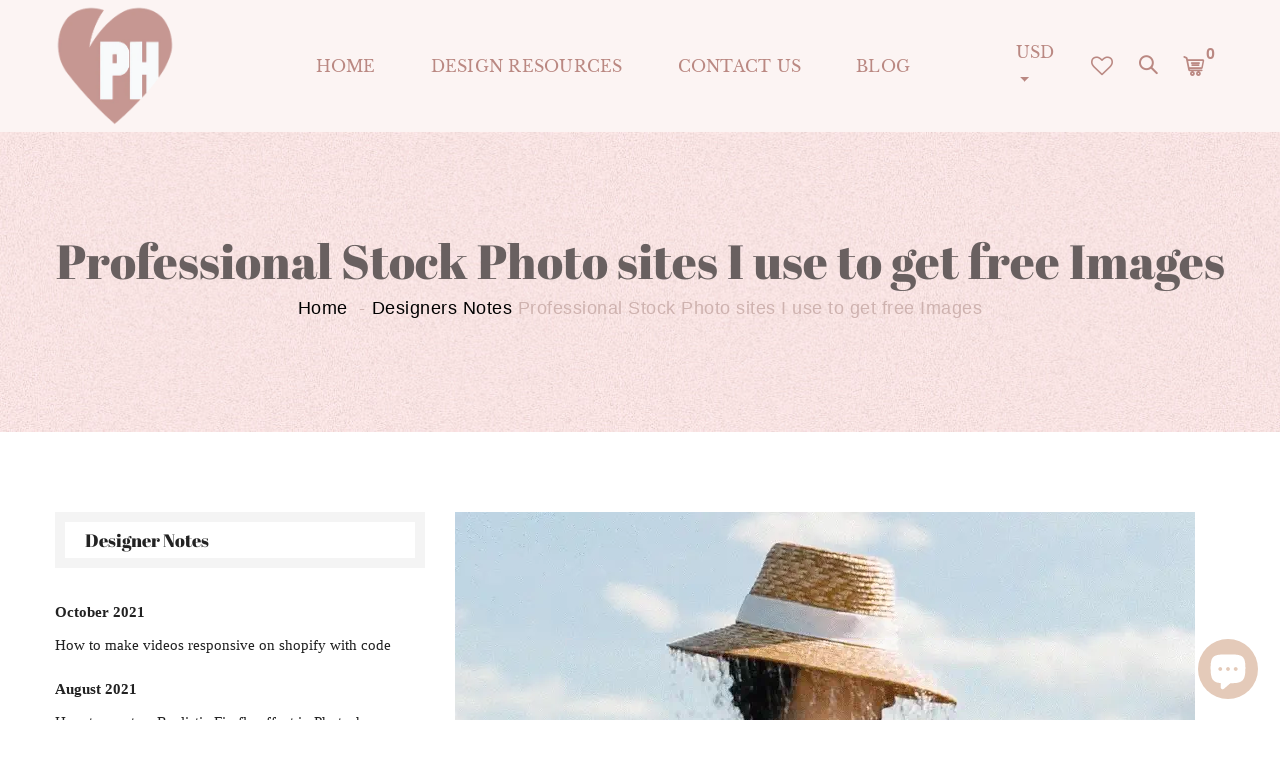

--- FILE ---
content_type: text/html; charset=utf-8
request_url: https://photohacklovers.com/en-mx/blogs/photohack-lovers-blog-journal/professional-stock-photo-sites-free-images
body_size: 30135
content:
<!doctype html>
<!--[if IE 9]> <html class="ie9 no-js supports-no-cookies" lang="en"> <![endif]-->
<!-- [if (gt IE 9)|!(IE)]><! -->
<html class="no-js supports-no-cookies" lang="en">
  <!-- <![endif] -->

  <head>
<meta name="smart-seo-integrated" content="true" /><title>Professional Stock Photo sites I use to get free Images</title>
<meta name="description" content="One of my awesome YouTube viewers had requested that I make a list of some of the Professional Stock Photo sites I use to get free images from and graphics. As a designer just." />
<meta name="smartseo-keyword" content="" />
<meta name="smartseo-timestamp" content="0" />

<!--JSON-LD data generated by Smart SEO-->
<script type="application/ld+json">
    {
        "@context": "https://schema.org",
        "@type": "Article",
        "about": "One of my awesome YouTube viewers had requested that I make a list of some of the Professional Stock Photo sites I use to get free images from and graphics. As a designer just.",
        "headline": "Professional Stock Photo sites I use to get free Images",
        "mainEntityOfPage": "https://photohacklovers.com/en-mx/blogs/photohack-lovers-blog-journal/professional-stock-photo-sites-free-images",
        "image": {
            "@type": "ImageObject",
            "url": "https://photohacklovers.com/cdn/shop/articles/Professional-Stock-Photo-sites-I-use-to-get-free-Images_1024x1024.gif?v=1647164755",
            "width": 1024,
            "height": 1024
        },
        "url": "https://photohacklovers.com/en-mx/blogs/photohack-lovers-blog-journal/professional-stock-photo-sites-free-images",
        "dateModified": "2020-05-11 17:18:00 -0400",
        "datePublished": "2020-05-11 17:18:00 -0400",
        "dateCreated": "2020-05-11 16:35:44 -0400",
        "articleBody": "Professional Stock Photo sites I use to get free ImagesOne of my awesome YouTube viewers had requested that I make a list of some of the Professional Stock Photo sites I use to get free images from and graphics.  As a designer just starting, it is very difficult to produce professional-level graphics, if you don’t have the means or access to them. Professional stock photo sites are extremely expensive. The monthly cost can range into the thousands.   Back when I was starting as a designer, photos and content were rarely provided for free. This was largely due to digital not being as accessible as it is today.   However, since the birth of digital photography and the ability to take so many photos on a single SDHC card; more photographers have more photos than they know what to do with!  This, in turn, has made professional stock photography more accessible to more users. More and more people are getting into photography and choosing to offer their photos for free, in exchange for some type of exposure. This is a win for graphic designers and non-designers a  like because we have access to professional-grade stock photos free!  Even though this information is widely available on the internet some people are still unaware that this is possible!  So, I made this nifty list of Professional Stock Photo sites I use to get free Images for my viewers! I hope you enjoy and find it useful! Pexels  Pexels is a free photo site that allows you to download free photos for both personal and commercial use. Attribution is suggested but not required. https://www.pexels.com/search/work/ Unsplash  unsplash is a community of photographers who upload free photos for everyone, commercial and personal use is allowed. https://unsplash.com/s/photos/free Pixabay  Pixabay is definitely one of my favorites, it also is a community based free content, photos can be used for both commercial and noncommercial use.https://pixabay.com/ Stock snap.io  stock snap offers hundreds of free images provided weekly free from copyright restrictions.https://stocksnap.io/ Gratisography  Gratisography offers a quirky selection of high-resolution photos, they provide a collection of some very unique content photos on this site can be used without restrictions. https://gratisography.com/ Pikwizard   Pikwizard has a library of over 1 million stock photos that are royalty-free and safe for commercial use.https://pikwizard.com/ Negativespace.co Negative space offers beautiful photos for personal and commercial use however they do have some paid versions on the site.https://negativespace.co/ Freepik Freepik offers tons of free content, pictures, graphics, and mockups just to name a few, however, they do have a subscription-based model for some premium content. You can only use these photos for commercial use if you subscribe to the premium content however we included it in the list because its highly affordable, less than a subscription to Netflix.https://www.freepik.com/home Burst by Shopify Shopify offers it&#39;s content users free photos for their websites with a site called burst, it offers tons of photos that can be used copyright free and you don’t have to subscribe to a Shopify store to take advantage of these wonderful free stock photos.https://burst.shopify.com/ Reshot   Reshot is a free stock photos site that offers tons of free photos for content for startups and small businesses.  These photos are free to use and without restrictions.https://www.reshot.com/ Foodiesfeed   Foodiesfeed offers free food stock photos and is a perfect site to find free high-quality professional-grade photos for restaurants, bars, cooks, and foodie enthusiast,  it doesn’t mention license limitations. So, we are unsure if you can use these photos for anything more than personal use.https://www.foodiesfeed.com/ Freestocks.org  There’s not much of a selection of these photos but they do offer some unique content and it allows for both commercial and personal use.https://freestocks.org/ Picography  Picography also has a small or limited library but what they lack in size they make up for in substance, they have a gorgeous library of free stock photos in a variety of different style’s and content, They offer what’s called a free license.  The details of this type of license can be found on their website.https://picography.co/ Focstock   Focastock offers a variety of free stock photos, videos, and templates in an array of styles and content, they allow for both commercial and personal use.https://focastock.com/ PicjumboPicjumbo offers an array of professional free stock photos as well as backgrounds, iPhone wallpapers and more. The stock photos on this site can be used for free for personal and commercial use.https://picjumbo.com/ New old stock  Newoldstock is a collection of old and vintage style photography these are mostly historical photos that have already expired in copyright so they are free to use in any matter.If you like this site or old vintage photos in general than  you will also love these sites as well: flikr commons / Old book illustrations  / The British Library on flickr / The public domain review  https://nos.twnsnd.co/ Startupstockphotos  Startup stock photos are free professional photos for start-up business they offer free and commercial use.https://startupstockphotos.com/ Designerpics  Designer pics has a small library of some really unique and great photos I included them in this list because even though its small it has some really great content.http://www.designerspics.com/ Lifeopix   Lifeopix While I absolutely hate the linear layout and the lack of search features, this site does offer some hidden gems I especially love the historical building and drone and ariel shots that this site offers and those are particularly hard to find. On the plus side they also offer some free video clips as well. I couldn’t find any information about licensing they only mention that the photos are free.https://www.lifeofpix.com/  Canva   Canva even though Canva is primarily a subscription-based model they do offer tons of free content as well so we included it in the list. As for licensing goes with all subscription-based models, commercial use is only allowed for paid subscribers.https://www.canva.com/ Deviantart  DeviantArt offers free content through a community of designers while this community has practically died since Wix took over there are still tons of resources and stock images provided for free by the community of artists on here. The artist individually set the standards as far as licensing goes, most of the content provided by these artists are mainly for personal use but many YouTubers such as myself have used these photos for manipulations in complex composites for YouTube. https://www.deviantart.com/ ",
        "author": {
            "@type": "Person",
            "name": "Charlotte Salcedo"
        },
        "publisher": {
            "@type": "Organization",
            "name": "photohacklovers"
        }
    }
</script><!--JSON-LD data generated by Smart SEO-->
<script type="application/ld+json">
    {
        "@context": "https://schema.org",
        "@type": "BreadcrumbList",
        "itemListElement": [
            {
                "@type": "ListItem",
                "position": 1,
                "item": {
                    "@type": "Website",
                    "@id": "https://photohacklovers.com",
                    "name": "Home"
                }
            },
            {
                "@type": "ListItem",
                "position": 2,
                "item": {
                    "@type": "Blog",
                    "@id": "https://photohacklovers.com/en-mx/blogs/photohack-lovers-blog-journal",
                    "name": "Designers Notes"
                }
            },
            {
                "@type": "ListItem",
                "position": 3,
                "item": {
                    "@type": "Article",
                    "@id": "https://photohacklovers.com/en-mx/blogs/photohack-lovers-blog-journal/professional-stock-photo-sites-free-images",
                    "name": "Professional Stock Photo sites I use to get free Images",
                    "author": {
                        "@type": "Person",
                        "name": "Charlotte Salcedo"
                    },
                    "datePublished": "2020-05-11 17:18:00 -0400",
                    "dateModified": "2020-05-11 17:18:00 -0400",
                    "headline": "Professional Stock Photo sites I use to get free Images",
                    "image": {
                        "@type": "ImageObject",
                        "url": "https://photohacklovers.com/cdn/shop/articles/Professional-Stock-Photo-sites-I-use-to-get-free-Images_1024x1024.gif?v=1647164755",
                        "width": 1024,
                        "height": 1024
                    },
                    "publisher": {
                        "@type": "Organization",
                        "name": "photohacklovers"
                    },
                    "mainEntityOfPage": "https://photohacklovers.com/en-mx/blogs/photohack-lovers-blog-journal/professional-stock-photo-sites-free-images"
                }
            }
        ]
    }
</script>
<!-- Basic and Helper page needs -->
    <!-- Google tag (gtag.js) -->
    <script async src="https://www.googletagmanager.com/gtag/js?id=G-R79QHKQECD"></script>
    <script>
      window.dataLayer = window.dataLayer || []; function gtag(){dataLayer.push(arguments);} gtag('js', new Date()); gtag('config', 'G-R79QHKQECD');
    </script>

    <!-- end of google tag -->

    <!-- meta start -->

    <meta charset="utf-8">
    <meta http-equiv="X-UA-Compatible" content="IE=edge">
    <meta name="viewport" content="width=device-width,initial-scale=1">
    <meta name="theme-color" content="#ba8882">
    <link rel="canonical" href="https://photohacklovers.com/en-mx/blogs/photohack-lovers-blog-journal/professional-stock-photo-sites-free-images"><link rel="shortcut icon" href="//photohacklovers.com/cdn/shop/files/faviconphothacklovers_7dbc8087-3c42-4587-be20-6ff2781466ea_32x32.png?v=1631868773" type="image/png"><!-- Title and description -->
    
<!-- Helpers -->
    <!-- /snippets/social-meta-tags.liquid -->


  <meta property="og:type" content="article">
  <meta property="og:title" content="Professional Stock Photo sites I use to get free Images">
  
    <meta property="og:image" content="http://photohacklovers.com/cdn/shop/articles/Professional-Stock-Photo-sites-I-use-to-get-free-Images_1024x1024.gif?v=1647164755">
    <meta property="og:image:secure_url" content="https://photohacklovers.com/cdn/shop/articles/Professional-Stock-Photo-sites-I-use-to-get-free-Images_1024x1024.gif?v=1647164755">
  
  <meta property="og:description" content="Professional Stock Photo sites I use to get free Images
One of my awesome YouTube viewers had requested that I make a list of some of the Professional Stock Photo sites I use to get free images from and graphics.  As a designer just starting, it is very difficult to produce professional-level graphics, if you don’t have the means or access to them. Professional stock photo sites are extremely expensive. The monthly cost can range into the thousands. 

 
 Back when I was starting as a designer, photos and content were rarely provided for free. This was largely due to digital not being as accessible as it is today.   However, since the birth of digital photography and the ability to take so many photos on a single SDHC card; more photographers have more photos than they know what to do with!

 
 This, in turn, has made professional stock photography more accessible to more users. More and more people are getting into photography and choosing to offer their photos for free, in exchange for some type of exposure. This is a win for graphic designers and non-designers a  like because we have access to professional-grade stock photos free!
 
 Even though this information is widely available on the internet some people are still unaware that this is possible!  So, I made this nifty list of Professional Stock Photo sites I use to get free Images for my viewers! I hope you enjoy and find it useful!
 
Pexels  Pexels is a free photo site that allows you to download free photos for both personal and commercial use. Attribution is suggested but not required.
 https://www.pexels.com/search/work/
 
Unsplash  unsplash is a community of photographers who upload free photos for everyone, commercial and personal use is allowed.
 https://unsplash.com/s/photos/free
 
Pixabay  Pixabay is definitely one of my favorites, it also is a community based free content, photos can be used for both commercial and noncommercial use.
https://pixabay.com/
 
Stock snap.io  stock snap offers hundreds of free images provided weekly free from copyright restrictions.
https://stocksnap.io/
 
Gratisography  Gratisography offers a quirky selection of high-resolution photos, they provide a collection of some very unique content photos on this site can be used without restrictions.
 https://gratisography.com/
 
Pikwizard   Pikwizard has a library of over 1 million stock photos that are royalty-free and safe for commercial use.
https://pikwizard.com/
 
Negativespace.co Negative space offers beautiful photos for personal and commercial use however they do have some paid versions on the site.
https://negativespace.co/
 
Freepik Freepik offers tons of free content, pictures, graphics, and mockups just to name a few, however, they do have a subscription-based model for some premium content. You can only use these photos for commercial use if you subscribe to the premium content however we included it in the list because its highly affordable, less than a subscription to Netflix.
https://www.freepik.com/home
 
Burst by Shopify Shopify offers it&#39;s content users free photos for their websites with a site called burst, it offers tons of photos that can be used copyright free and you don’t have to subscribe to a Shopify store to take advantage of these wonderful free stock photos.
https://burst.shopify.com/
 
Reshot   Reshot is a free stock photos site that offers tons of free photos for content for startups and small businesses.  These photos are free to use and without restrictions.
https://www.reshot.com/
 
Foodiesfeed   Foodiesfeed offers free food stock photos and is a perfect site to find free high-quality professional-grade photos for restaurants, bars, cooks, and foodie enthusiast,  it doesn’t mention license limitations. So, we are unsure if you can use these photos for anything more than personal use.
https://www.foodiesfeed.com/
 
Freestocks.org  There’s not much of a selection of these photos but they do offer some unique content and it allows for both commercial and personal use.
https://freestocks.org/
 
Picography  Picography also has a small or limited library but what they lack in size they make up for in substance, they have a gorgeous library of free stock photos in a variety of different style’s and content, They offer what’s called a free license.  The details of this type of license can be found on their website.
https://picography.co/
 
Focstock   Focastock offers a variety of free stock photos, videos, and templates in an array of styles and content, they allow for both commercial and personal use.
https://focastock.com/
 
Picjumbo
Picjumbo offers an array of professional free stock photos as well as backgrounds, iPhone wallpapers and more. The stock photos on this site can be used for free for personal and commercial use.
https://picjumbo.com/
 
New old stock  Newoldstock is a collection of old and vintage style photography these are mostly historical photos that have already expired in copyright so they are free to use in any matter.
If you like this site or old vintage photos in general than  you will also love these sites as well:
 flikr commons / Old book illustrations  / The British Library on flickr / The public domain review  https://nos.twnsnd.co/
 
Startupstockphotos  Startup stock photos are free professional photos for start-up business they offer free and commercial use.
https://startupstockphotos.com/
 
Designerpics  Designer pics has a small library of some really unique and great photos I included them in this list because even though its small it has some really great content.
http://www.designerspics.com/
 
Lifeopix   Lifeopix While I absolutely hate the linear layout and the lack of search features, this site does offer some hidden gems I especially love the historical building and drone and ariel shots that this site offers and those are particularly hard to find. 
On the plus side they also offer some free video clips as well. I couldn’t find any information about licensing they only mention that the photos are free.
https://www.lifeofpix.com/
  
Canva   Canva even though Canva is primarily a subscription-based model they do offer tons of free content as well so we included it in the list. As for licensing goes with all subscription-based models, commercial use is only allowed for paid subscribers.
https://www.canva.com/
 
Deviantart  DeviantArt offers free content through a community of designers while this community has practically died since Wix took over there are still tons of resources and stock images provided for free by the community of artists on here. 
The artist individually set the standards as far as licensing goes, most of the content provided by these artists are mainly for personal use but many YouTubers such as myself have used these photos for manipulations in complex composites for YouTube.
 https://www.deviantart.com/
 
">

<meta property="og:url" content="https://photohacklovers.com/en-mx/blogs/photohack-lovers-blog-journal/professional-stock-photo-sites-free-images">
<meta property="og:site_name" content="photohacklovers">




  <meta name="twitter:card" content="summary_large_image">


  <meta name="twitter:title" content="Professional Stock Photo sites I use to get free Images">
  <meta name="twitter:description" content="Professional Stock Photo sites I use to get free Images
One of my awesome YouTube viewers had requested that I make a list of some of the Professional Stock Photo sites I use to get free images from a">
  
    <meta property="twitter:image" content="https://photohacklovers.com/cdn/shop/articles/Professional-Stock-Photo-sites-I-use-to-get-free-Images_1024x1024.gif?v=1647164755">
  



    <!-- CSS -->
    <link href="//photohacklovers.com/cdn/shop/t/18/assets/timber.scss.css?v=109668906069454105701703160393" rel="stylesheet" type="text/css" media="all" />
<link href="//photohacklovers.com/cdn/shop/t/18/assets/vendors.css?v=130372890401170205671692389118" rel="stylesheet" type="text/css" media="all" />

<!-- Make your theme CSS calls here -->
<link href="//photohacklovers.com/cdn/shop/t/18/assets/theme-custom.css?v=17926646757112678581692389118" rel="stylesheet" type="text/css" media="all" />


<!-- Make your theme RTL CSS calls here -->
<link href="//photohacklovers.com/cdn/shop/t/18/assets/theme-responsive.css?v=67712215714705926441692389118" rel="stylesheet" type="text/css" media="all" />


<!-- Make all your dynamic CSS calls here -->
<link href="//photohacklovers.com/cdn/shop/t/18/assets/skin-theme.css?v=2573551165354888481759332357" rel="stylesheet" type="text/css" media="all" />
<!-- Call your theme color CSS here -->
<link href="//photohacklovers.com/cdn/shop/t/18/assets/theme-color.css?v=121574000526507762411692389118" rel="stylesheet" type="text/css" media="all" />


<!-- Header hook for plugins -->
    <script>window.performance && window.performance.mark && window.performance.mark('shopify.content_for_header.start');</script><meta name="google-site-verification" content="EergOlmYsomXWj0B37sI-2tuH5etYqhEQJXcZTZJTqs">
<meta name="google-site-verification" content="vn8KG3cpMGPWCqupWnmOYPuxGLMpI2m1w2W6firEWSs">
<meta name="google-site-verification" content="zla7bovpeBA6V24zLM8L03tRMbWg-C2lyGEfG4bg6Ow">
<meta name="facebook-domain-verification" content="059ccn6ypund8ptov9zzahhmcfvxk1">
<meta id="shopify-digital-wallet" name="shopify-digital-wallet" content="/15703795/digital_wallets/dialog">
<meta name="shopify-checkout-api-token" content="7710dc6175bea5e694b41ea4c176ae92">
<meta id="in-context-paypal-metadata" data-shop-id="15703795" data-venmo-supported="false" data-environment="production" data-locale="en_US" data-paypal-v4="true" data-currency="MXN">
<link rel="alternate" type="application/atom+xml" title="Feed" href="/en-mx/blogs/photohack-lovers-blog-journal.atom" />
<link rel="alternate" hreflang="x-default" href="https://photohacklovers.com/blogs/photohack-lovers-blog-journal/professional-stock-photo-sites-free-images">
<link rel="alternate" hreflang="en" href="https://photohacklovers.com/blogs/photohack-lovers-blog-journal/professional-stock-photo-sites-free-images">
<link rel="alternate" hreflang="de" href="https://photohacklovers.com/de/blogs/photohack-lovers-blog-journal/professional-stock-photo-sites-free-images">
<link rel="alternate" hreflang="fr" href="https://photohacklovers.com/fr/blogs/photohack-lovers-blog-journal/professional-stock-photo-sites-free-images">
<link rel="alternate" hreflang="es" href="https://photohacklovers.com/es/blogs/photohack-lovers-blog-journal/professional-stock-photo-sites-free-images">
<link rel="alternate" hreflang="sv" href="https://photohacklovers.com/sv/blogs/photohack-lovers-blog-journal/professional-stock-photo-sites-free-images">
<link rel="alternate" hreflang="it" href="https://photohacklovers.com/it/blogs/photohack-lovers-blog-journal/professional-stock-photo-sites-free-images">
<link rel="alternate" hreflang="en-AU" href="https://photohacklovers.com/en-au/blogs/photohack-lovers-blog-journal/professional-stock-photo-sites-free-images">
<link rel="alternate" hreflang="en-AT" href="https://photohacklovers.com/en-at/blogs/photohack-lovers-blog-journal/professional-stock-photo-sites-free-images">
<link rel="alternate" hreflang="en-BE" href="https://photohacklovers.com/en-be/blogs/photohack-lovers-blog-journal/professional-stock-photo-sites-free-images">
<link rel="alternate" hreflang="en-BR" href="https://photohacklovers.com/en-br/blogs/photohack-lovers-blog-journal/professional-stock-photo-sites-free-images">
<link rel="alternate" hreflang="en-CN" href="https://photohacklovers.com/en-cn/blogs/photohack-lovers-blog-journal/professional-stock-photo-sites-free-images">
<link rel="alternate" hreflang="en-DK" href="https://photohacklovers.com/en-dk/blogs/photohack-lovers-blog-journal/professional-stock-photo-sites-free-images">
<link rel="alternate" hreflang="en-FR" href="https://photohacklovers.com/en-fr/blogs/photohack-lovers-blog-journal/professional-stock-photo-sites-free-images">
<link rel="alternate" hreflang="en-DE" href="https://photohacklovers.com/en-de/blogs/photohack-lovers-blog-journal/professional-stock-photo-sites-free-images">
<link rel="alternate" hreflang="en-HK" href="https://photohacklovers.com/en-hk/blogs/photohack-lovers-blog-journal/professional-stock-photo-sites-free-images">
<link rel="alternate" hreflang="en-HU" href="https://photohacklovers.com/en-hu/blogs/photohack-lovers-blog-journal/professional-stock-photo-sites-free-images">
<link rel="alternate" hreflang="en-IN" href="https://photohacklovers.com/en-in/blogs/photohack-lovers-blog-journal/professional-stock-photo-sites-free-images">
<link rel="alternate" hreflang="en-ID" href="https://photohacklovers.com/en-id/blogs/photohack-lovers-blog-journal/professional-stock-photo-sites-free-images">
<link rel="alternate" hreflang="en-IE" href="https://photohacklovers.com/en-ie/blogs/photohack-lovers-blog-journal/professional-stock-photo-sites-free-images">
<link rel="alternate" hreflang="en-IL" href="https://photohacklovers.com/en-il/blogs/photohack-lovers-blog-journal/professional-stock-photo-sites-free-images">
<link rel="alternate" hreflang="en-IT" href="https://photohacklovers.com/en-it/blogs/photohack-lovers-blog-journal/professional-stock-photo-sites-free-images">
<link rel="alternate" hreflang="en-JP" href="https://photohacklovers.com/en-jp/blogs/photohack-lovers-blog-journal/professional-stock-photo-sites-free-images">
<link rel="alternate" hreflang="en-MX" href="https://photohacklovers.com/en-mx/blogs/photohack-lovers-blog-journal/professional-stock-photo-sites-free-images">
<link rel="alternate" hreflang="en-NL" href="https://photohacklovers.com/en-nl/blogs/photohack-lovers-blog-journal/professional-stock-photo-sites-free-images">
<link rel="alternate" hreflang="en-NZ" href="https://photohacklovers.com/en-nz/blogs/photohack-lovers-blog-journal/professional-stock-photo-sites-free-images">
<link rel="alternate" hreflang="en-NO" href="https://photohacklovers.com/en-no/blogs/photohack-lovers-blog-journal/professional-stock-photo-sites-free-images">
<link rel="alternate" hreflang="en-PL" href="https://photohacklovers.com/en-pl/blogs/photohack-lovers-blog-journal/professional-stock-photo-sites-free-images">
<link rel="alternate" hreflang="en-SA" href="https://photohacklovers.com/en-sa/blogs/photohack-lovers-blog-journal/professional-stock-photo-sites-free-images">
<link rel="alternate" hreflang="en-SG" href="https://photohacklovers.com/en-sg/blogs/photohack-lovers-blog-journal/professional-stock-photo-sites-free-images">
<link rel="alternate" hreflang="en-KR" href="https://photohacklovers.com/en-kr/blogs/photohack-lovers-blog-journal/professional-stock-photo-sites-free-images">
<link rel="alternate" hreflang="en-ES" href="https://photohacklovers.com/en-es/blogs/photohack-lovers-blog-journal/professional-stock-photo-sites-free-images">
<link rel="alternate" hreflang="en-SE" href="https://photohacklovers.com/en-se/blogs/photohack-lovers-blog-journal/professional-stock-photo-sites-free-images">
<link rel="alternate" hreflang="en-CH" href="https://photohacklovers.com/en-ch/blogs/photohack-lovers-blog-journal/professional-stock-photo-sites-free-images">
<link rel="alternate" hreflang="en-TW" href="https://photohacklovers.com/en-tw/blogs/photohack-lovers-blog-journal/professional-stock-photo-sites-free-images">
<link rel="alternate" hreflang="en-TH" href="https://photohacklovers.com/en-th/blogs/photohack-lovers-blog-journal/professional-stock-photo-sites-free-images">
<link rel="alternate" hreflang="en-AE" href="https://photohacklovers.com/en-ae/blogs/photohack-lovers-blog-journal/professional-stock-photo-sites-free-images">
<script async="async" src="/checkouts/internal/preloads.js?locale=en-MX"></script>
<link rel="preconnect" href="https://shop.app" crossorigin="anonymous">
<script async="async" src="https://shop.app/checkouts/internal/preloads.js?locale=en-MX&shop_id=15703795" crossorigin="anonymous"></script>
<script id="apple-pay-shop-capabilities" type="application/json">{"shopId":15703795,"countryCode":"US","currencyCode":"MXN","merchantCapabilities":["supports3DS"],"merchantId":"gid:\/\/shopify\/Shop\/15703795","merchantName":"photohacklovers","requiredBillingContactFields":["postalAddress","email","phone"],"requiredShippingContactFields":["postalAddress","email","phone"],"shippingType":"shipping","supportedNetworks":["visa","masterCard","amex","discover","elo","jcb"],"total":{"type":"pending","label":"photohacklovers","amount":"1.00"},"shopifyPaymentsEnabled":true,"supportsSubscriptions":true}</script>
<script id="shopify-features" type="application/json">{"accessToken":"7710dc6175bea5e694b41ea4c176ae92","betas":["rich-media-storefront-analytics"],"domain":"photohacklovers.com","predictiveSearch":true,"shopId":15703795,"locale":"en"}</script>
<script>var Shopify = Shopify || {};
Shopify.shop = "graphicdesigner4hire.myshopify.com";
Shopify.locale = "en";
Shopify.currency = {"active":"MXN","rate":"18.082834"};
Shopify.country = "MX";
Shopify.theme = {"name":"Copy of photohacklovers- theme ","id":126133927997,"schema_name":null,"schema_version":null,"theme_store_id":null,"role":"main"};
Shopify.theme.handle = "null";
Shopify.theme.style = {"id":null,"handle":null};
Shopify.cdnHost = "photohacklovers.com/cdn";
Shopify.routes = Shopify.routes || {};
Shopify.routes.root = "/en-mx/";</script>
<script type="module">!function(o){(o.Shopify=o.Shopify||{}).modules=!0}(window);</script>
<script>!function(o){function n(){var o=[];function n(){o.push(Array.prototype.slice.apply(arguments))}return n.q=o,n}var t=o.Shopify=o.Shopify||{};t.loadFeatures=n(),t.autoloadFeatures=n()}(window);</script>
<script>
  window.ShopifyPay = window.ShopifyPay || {};
  window.ShopifyPay.apiHost = "shop.app\/pay";
  window.ShopifyPay.redirectState = null;
</script>
<script id="shop-js-analytics" type="application/json">{"pageType":"article"}</script>
<script defer="defer" async type="module" src="//photohacklovers.com/cdn/shopifycloud/shop-js/modules/v2/client.init-shop-cart-sync_IZsNAliE.en.esm.js"></script>
<script defer="defer" async type="module" src="//photohacklovers.com/cdn/shopifycloud/shop-js/modules/v2/chunk.common_0OUaOowp.esm.js"></script>
<script type="module">
  await import("//photohacklovers.com/cdn/shopifycloud/shop-js/modules/v2/client.init-shop-cart-sync_IZsNAliE.en.esm.js");
await import("//photohacklovers.com/cdn/shopifycloud/shop-js/modules/v2/chunk.common_0OUaOowp.esm.js");

  window.Shopify.SignInWithShop?.initShopCartSync?.({"fedCMEnabled":true,"windoidEnabled":true});

</script>
<script>
  window.Shopify = window.Shopify || {};
  if (!window.Shopify.featureAssets) window.Shopify.featureAssets = {};
  window.Shopify.featureAssets['shop-js'] = {"shop-cart-sync":["modules/v2/client.shop-cart-sync_DLOhI_0X.en.esm.js","modules/v2/chunk.common_0OUaOowp.esm.js"],"init-fed-cm":["modules/v2/client.init-fed-cm_C6YtU0w6.en.esm.js","modules/v2/chunk.common_0OUaOowp.esm.js"],"shop-button":["modules/v2/client.shop-button_BCMx7GTG.en.esm.js","modules/v2/chunk.common_0OUaOowp.esm.js"],"shop-cash-offers":["modules/v2/client.shop-cash-offers_BT26qb5j.en.esm.js","modules/v2/chunk.common_0OUaOowp.esm.js","modules/v2/chunk.modal_CGo_dVj3.esm.js"],"init-windoid":["modules/v2/client.init-windoid_B9PkRMql.en.esm.js","modules/v2/chunk.common_0OUaOowp.esm.js"],"init-shop-email-lookup-coordinator":["modules/v2/client.init-shop-email-lookup-coordinator_DZkqjsbU.en.esm.js","modules/v2/chunk.common_0OUaOowp.esm.js"],"shop-toast-manager":["modules/v2/client.shop-toast-manager_Di2EnuM7.en.esm.js","modules/v2/chunk.common_0OUaOowp.esm.js"],"shop-login-button":["modules/v2/client.shop-login-button_BtqW_SIO.en.esm.js","modules/v2/chunk.common_0OUaOowp.esm.js","modules/v2/chunk.modal_CGo_dVj3.esm.js"],"avatar":["modules/v2/client.avatar_BTnouDA3.en.esm.js"],"pay-button":["modules/v2/client.pay-button_CWa-C9R1.en.esm.js","modules/v2/chunk.common_0OUaOowp.esm.js"],"init-shop-cart-sync":["modules/v2/client.init-shop-cart-sync_IZsNAliE.en.esm.js","modules/v2/chunk.common_0OUaOowp.esm.js"],"init-customer-accounts":["modules/v2/client.init-customer-accounts_DenGwJTU.en.esm.js","modules/v2/client.shop-login-button_BtqW_SIO.en.esm.js","modules/v2/chunk.common_0OUaOowp.esm.js","modules/v2/chunk.modal_CGo_dVj3.esm.js"],"init-shop-for-new-customer-accounts":["modules/v2/client.init-shop-for-new-customer-accounts_JdHXxpS9.en.esm.js","modules/v2/client.shop-login-button_BtqW_SIO.en.esm.js","modules/v2/chunk.common_0OUaOowp.esm.js","modules/v2/chunk.modal_CGo_dVj3.esm.js"],"init-customer-accounts-sign-up":["modules/v2/client.init-customer-accounts-sign-up_D6__K_p8.en.esm.js","modules/v2/client.shop-login-button_BtqW_SIO.en.esm.js","modules/v2/chunk.common_0OUaOowp.esm.js","modules/v2/chunk.modal_CGo_dVj3.esm.js"],"checkout-modal":["modules/v2/client.checkout-modal_C_ZQDY6s.en.esm.js","modules/v2/chunk.common_0OUaOowp.esm.js","modules/v2/chunk.modal_CGo_dVj3.esm.js"],"shop-follow-button":["modules/v2/client.shop-follow-button_XetIsj8l.en.esm.js","modules/v2/chunk.common_0OUaOowp.esm.js","modules/v2/chunk.modal_CGo_dVj3.esm.js"],"lead-capture":["modules/v2/client.lead-capture_DvA72MRN.en.esm.js","modules/v2/chunk.common_0OUaOowp.esm.js","modules/v2/chunk.modal_CGo_dVj3.esm.js"],"shop-login":["modules/v2/client.shop-login_ClXNxyh6.en.esm.js","modules/v2/chunk.common_0OUaOowp.esm.js","modules/v2/chunk.modal_CGo_dVj3.esm.js"],"payment-terms":["modules/v2/client.payment-terms_CNlwjfZz.en.esm.js","modules/v2/chunk.common_0OUaOowp.esm.js","modules/v2/chunk.modal_CGo_dVj3.esm.js"]};
</script>
<script>(function() {
  var isLoaded = false;
  function asyncLoad() {
    if (isLoaded) return;
    isLoaded = true;
    var urls = ["https:\/\/www.improvedcontactform.com\/icf.js?shop=graphicdesigner4hire.myshopify.com","https:\/\/chimpstatic.com\/mcjs-connected\/js\/users\/3ed7c75488d829b04a19b416f\/7da46b480527194a1069590fe.js?shop=graphicdesigner4hire.myshopify.com","https:\/\/www.magisto.com\/media\/shopify\/magisto.js?shop=graphicdesigner4hire.myshopify.com","https:\/\/www.paypal.com\/tagmanager\/pptm.js?id=958dbf66-2a9f-448b-ad9e-9bb2bfdb0732\u0026shop=graphicdesigner4hire.myshopify.com","https:\/\/affiliatepluginintegration.cj.com\/getPluginJS?shop=graphicdesigner4hire.myshopify.com","\/\/cdn.shopify.com\/proxy\/7bb5dea2439031129c5173bda49b1e8b2f116ba1e66f3caf99da1d7c860112a4\/static.cdn.printful.com\/static\/js\/external\/shopify-product-customizer.js?v=0.28\u0026shop=graphicdesigner4hire.myshopify.com\u0026sp-cache-control=cHVibGljLCBtYXgtYWdlPTkwMA","https:\/\/googlereview.gropulse.com\/get_widget?shop=graphicdesigner4hire.myshopify.com","https:\/\/hfta-app.herokuapp.com\/get_script\/8bee8c16335b11ee9f486eaa0574ffac.js?v=591501\u0026shop=graphicdesigner4hire.myshopify.com","https:\/\/gat.gropulse.com\/get_script?shop=graphicdesigner4hire.myshopify.com","https:\/\/cdn.shopify.com\/s\/files\/1\/0644\/9119\/2559\/files\/referral.js?v=1667904669\u0026shop=graphicdesigner4hire.myshopify.com","https:\/\/cdn.shopify.com\/s\/files\/1\/1570\/3795\/t\/18\/assets\/rev_15703795.js?v=1745428952\u0026shop=graphicdesigner4hire.myshopify.com"];
    for (var i = 0; i < urls.length; i++) {
      var s = document.createElement('script');
      s.type = 'text/javascript';
      s.async = true;
      s.src = urls[i];
      var x = document.getElementsByTagName('script')[0];
      x.parentNode.insertBefore(s, x);
    }
  };
  if(window.attachEvent) {
    window.attachEvent('onload', asyncLoad);
  } else {
    window.addEventListener('load', asyncLoad, false);
  }
})();</script>
<script id="__st">var __st={"a":15703795,"offset":-18000,"reqid":"eba1e8ea-046e-4d6c-a645-b055b3a395b6-1768396208","pageurl":"photohacklovers.com\/en-mx\/blogs\/photohack-lovers-blog-journal\/professional-stock-photo-sites-free-images","s":"articles-383942950973","u":"575b16ebd411","p":"article","rtyp":"article","rid":383942950973};</script>
<script>window.ShopifyPaypalV4VisibilityTracking = true;</script>
<script id="captcha-bootstrap">!function(){'use strict';const t='contact',e='account',n='new_comment',o=[[t,t],['blogs',n],['comments',n],[t,'customer']],c=[[e,'customer_login'],[e,'guest_login'],[e,'recover_customer_password'],[e,'create_customer']],r=t=>t.map((([t,e])=>`form[action*='/${t}']:not([data-nocaptcha='true']) input[name='form_type'][value='${e}']`)).join(','),a=t=>()=>t?[...document.querySelectorAll(t)].map((t=>t.form)):[];function s(){const t=[...o],e=r(t);return a(e)}const i='password',u='form_key',d=['recaptcha-v3-token','g-recaptcha-response','h-captcha-response',i],f=()=>{try{return window.sessionStorage}catch{return}},m='__shopify_v',_=t=>t.elements[u];function p(t,e,n=!1){try{const o=window.sessionStorage,c=JSON.parse(o.getItem(e)),{data:r}=function(t){const{data:e,action:n}=t;return t[m]||n?{data:e,action:n}:{data:t,action:n}}(c);for(const[e,n]of Object.entries(r))t.elements[e]&&(t.elements[e].value=n);n&&o.removeItem(e)}catch(o){console.error('form repopulation failed',{error:o})}}const l='form_type',E='cptcha';function T(t){t.dataset[E]=!0}const w=window,h=w.document,L='Shopify',v='ce_forms',y='captcha';let A=!1;((t,e)=>{const n=(g='f06e6c50-85a8-45c8-87d0-21a2b65856fe',I='https://cdn.shopify.com/shopifycloud/storefront-forms-hcaptcha/ce_storefront_forms_captcha_hcaptcha.v1.5.2.iife.js',D={infoText:'Protected by hCaptcha',privacyText:'Privacy',termsText:'Terms'},(t,e,n)=>{const o=w[L][v],c=o.bindForm;if(c)return c(t,g,e,D).then(n);var r;o.q.push([[t,g,e,D],n]),r=I,A||(h.body.append(Object.assign(h.createElement('script'),{id:'captcha-provider',async:!0,src:r})),A=!0)});var g,I,D;w[L]=w[L]||{},w[L][v]=w[L][v]||{},w[L][v].q=[],w[L][y]=w[L][y]||{},w[L][y].protect=function(t,e){n(t,void 0,e),T(t)},Object.freeze(w[L][y]),function(t,e,n,w,h,L){const[v,y,A,g]=function(t,e,n){const i=e?o:[],u=t?c:[],d=[...i,...u],f=r(d),m=r(i),_=r(d.filter((([t,e])=>n.includes(e))));return[a(f),a(m),a(_),s()]}(w,h,L),I=t=>{const e=t.target;return e instanceof HTMLFormElement?e:e&&e.form},D=t=>v().includes(t);t.addEventListener('submit',(t=>{const e=I(t);if(!e)return;const n=D(e)&&!e.dataset.hcaptchaBound&&!e.dataset.recaptchaBound,o=_(e),c=g().includes(e)&&(!o||!o.value);(n||c)&&t.preventDefault(),c&&!n&&(function(t){try{if(!f())return;!function(t){const e=f();if(!e)return;const n=_(t);if(!n)return;const o=n.value;o&&e.removeItem(o)}(t);const e=Array.from(Array(32),(()=>Math.random().toString(36)[2])).join('');!function(t,e){_(t)||t.append(Object.assign(document.createElement('input'),{type:'hidden',name:u})),t.elements[u].value=e}(t,e),function(t,e){const n=f();if(!n)return;const o=[...t.querySelectorAll(`input[type='${i}']`)].map((({name:t})=>t)),c=[...d,...o],r={};for(const[a,s]of new FormData(t).entries())c.includes(a)||(r[a]=s);n.setItem(e,JSON.stringify({[m]:1,action:t.action,data:r}))}(t,e)}catch(e){console.error('failed to persist form',e)}}(e),e.submit())}));const S=(t,e)=>{t&&!t.dataset[E]&&(n(t,e.some((e=>e===t))),T(t))};for(const o of['focusin','change'])t.addEventListener(o,(t=>{const e=I(t);D(e)&&S(e,y())}));const B=e.get('form_key'),M=e.get(l),P=B&&M;t.addEventListener('DOMContentLoaded',(()=>{const t=y();if(P)for(const e of t)e.elements[l].value===M&&p(e,B);[...new Set([...A(),...v().filter((t=>'true'===t.dataset.shopifyCaptcha))])].forEach((e=>S(e,t)))}))}(h,new URLSearchParams(w.location.search),n,t,e,['guest_login'])})(!0,!0)}();</script>
<script integrity="sha256-4kQ18oKyAcykRKYeNunJcIwy7WH5gtpwJnB7kiuLZ1E=" data-source-attribution="shopify.loadfeatures" defer="defer" src="//photohacklovers.com/cdn/shopifycloud/storefront/assets/storefront/load_feature-a0a9edcb.js" crossorigin="anonymous"></script>
<script crossorigin="anonymous" defer="defer" src="//photohacklovers.com/cdn/shopifycloud/storefront/assets/shopify_pay/storefront-65b4c6d7.js?v=20250812"></script>
<script data-source-attribution="shopify.dynamic_checkout.dynamic.init">var Shopify=Shopify||{};Shopify.PaymentButton=Shopify.PaymentButton||{isStorefrontPortableWallets:!0,init:function(){window.Shopify.PaymentButton.init=function(){};var t=document.createElement("script");t.src="https://photohacklovers.com/cdn/shopifycloud/portable-wallets/latest/portable-wallets.en.js",t.type="module",document.head.appendChild(t)}};
</script>
<script data-source-attribution="shopify.dynamic_checkout.buyer_consent">
  function portableWalletsHideBuyerConsent(e){var t=document.getElementById("shopify-buyer-consent"),n=document.getElementById("shopify-subscription-policy-button");t&&n&&(t.classList.add("hidden"),t.setAttribute("aria-hidden","true"),n.removeEventListener("click",e))}function portableWalletsShowBuyerConsent(e){var t=document.getElementById("shopify-buyer-consent"),n=document.getElementById("shopify-subscription-policy-button");t&&n&&(t.classList.remove("hidden"),t.removeAttribute("aria-hidden"),n.addEventListener("click",e))}window.Shopify?.PaymentButton&&(window.Shopify.PaymentButton.hideBuyerConsent=portableWalletsHideBuyerConsent,window.Shopify.PaymentButton.showBuyerConsent=portableWalletsShowBuyerConsent);
</script>
<script data-source-attribution="shopify.dynamic_checkout.cart.bootstrap">document.addEventListener("DOMContentLoaded",(function(){function t(){return document.querySelector("shopify-accelerated-checkout-cart, shopify-accelerated-checkout")}if(t())Shopify.PaymentButton.init();else{new MutationObserver((function(e,n){t()&&(Shopify.PaymentButton.init(),n.disconnect())})).observe(document.body,{childList:!0,subtree:!0})}}));
</script>
<link id="shopify-accelerated-checkout-styles" rel="stylesheet" media="screen" href="https://photohacklovers.com/cdn/shopifycloud/portable-wallets/latest/accelerated-checkout-backwards-compat.css" crossorigin="anonymous">
<style id="shopify-accelerated-checkout-cart">
        #shopify-buyer-consent {
  margin-top: 1em;
  display: inline-block;
  width: 100%;
}

#shopify-buyer-consent.hidden {
  display: none;
}

#shopify-subscription-policy-button {
  background: none;
  border: none;
  padding: 0;
  text-decoration: underline;
  font-size: inherit;
  cursor: pointer;
}

#shopify-subscription-policy-button::before {
  box-shadow: none;
}

      </style>

<script>window.performance && window.performance.mark && window.performance.mark('shopify.content_for_header.end');</script>
    <!-- /snippets/oldIE-js.liquid -->


<!--[if lt IE 9]>
<script src="//cdnjs.cloudflare.com/ajax/libs/html5shiv/3.7.2/html5shiv.min.js" type="text/javascript"></script>
<script src="//photohacklovers.com/cdn/shop/t/18/assets/respond.min.js?v=52248677837542619231692389118" type="text/javascript"></script>
<link href="//photohacklovers.com/cdn/shop/t/18/assets/respond-proxy.html" id="respond-proxy" rel="respond-proxy" />
<link href="//photohacklovers.com/search?q=d4838d1304579a4a0d174d45517b8164" id="respond-redirect" rel="respond-redirect" />
<script src="//photohacklovers.com/search?q=d4838d1304579a4a0d174d45517b8164" type="text/javascript"></script>
<![endif]-->


    <!-- JS --><script src="//photohacklovers.com/cdn/shop/t/18/assets/vendors.js?v=157857320034379604191692389118"></script>

<!-- Ajax Cart js -->
<script src="//photohacklovers.com/cdn/shopifycloud/storefront/assets/themes_support/option_selection-b017cd28.js"></script>
<script src="//photohacklovers.com/cdn/shopifycloud/storefront/assets/themes_support/api.jquery-7ab1a3a4.js"></script>
<script src="//photohacklovers.com/cdn/shop/t/18/assets/cart.api.js?v=52881251363113905021692389118"></script>

<!-- Your main.js file upload this file -->
<script src="//photohacklovers.com/cdn/shop/t/18/assets/theme.js?v=28482316809567079081692389118"></script>


      <script src="//photohacklovers.com/cdn/shopifycloud/storefront/assets/themes_support/shopify_common-5f594365.js" type="text/javascript"></script>
    

    <script>
    
    
    
    
    var gsf_conversion_data = {page_type : '', event : ''};
    
</script>
    <script src="//staticxx.s3.amazonaws.com/aio_stats_lib_v1.min.js?v=1.0"></script>
  <!-- BEGIN app block: shopify://apps/rt-page-speed-booster/blocks/app-embed/4a6fa896-93b0-4e15-9d32-c2311aca53bb --><script>
  window.roarJs = window.roarJs || {};
  roarJs.QuicklinkConfig = {
    metafields: {
      shop: "graphicdesigner4hire.myshopify.com",
      settings: {"customized":{"enabled":"1","option":"intensity","intensity":"150"},"mobile":{"enabled":"1","option":"intensity","intensity":"150"}},
      moneyFormat: "$ {{amount}}"
    }
  }
</script>
<script src='https://cdn.shopify.com/extensions/019b6b0f-4023-7492-aa67-5410b9565fa4/booster-2/assets/quicklink.js' defer></script>


<!-- END app block --><!-- BEGIN app block: shopify://apps/seo-king/blocks/seo-king-jsonld-articles/4aa30173-495d-4e49-b377-c5ee4024262f --><script type="application/ld+json">
{
    "@context": "https://schema.org/",
    "@type": "BlogPosting",
    "@id": "https://photohacklovers.com/en-mx/blogs/photohack-lovers-blog-journal/professional-stock-photo-sites-free-images",
    "url": "https://photohacklovers.com/en-mx/blogs/photohack-lovers-blog-journal/professional-stock-photo-sites-free-images",
    "mainEntityOfPage": {
        "@type": "WebPage",
        "@id": "https://photohacklovers.com/en-mx/blogs/photohack-lovers-blog-journal/professional-stock-photo-sites-free-images"
    },
    
    "headline": "Professional Stock Photo sites I use to get free Images",
    
    "image": "https://photohacklovers.com/cdn/shop/articles/Professional-Stock-Photo-sites-I-use-to-get-free-Images_1024x1024.gif?v=1647164755",
    
    "dateModified": "2025-08-12 04:59:26 -0400",
    "datePublished": "2020-05-11 17:18:00 -0400",
    "dateCreated": "2020-05-11 16:35:44 -0400",
            
    "author": {
        "@type": "Person","name": "Charlotte Salcedo"
    },
    
    "publisher": {
		"@type": "Organization",
		"name": "photohacklovers",
		
		"logo": "https:\/\/photohacklovers.com\/cdn\/shop\/files\/faviconphothacklovers_1d9f20f8-b13e-4c77-b780-5f40884742f2.png?v=1658671439\u0026width=275",
		
		"url": "https://photohacklovers.com/",
		"@id": "https://photohacklovers.com/#organization"
	},
    "articleBody": "Professional Stock Photo sites I use to get free ImagesOne of my awesome YouTube viewers had requested that I make a list of some of the Professional Stock Photo sites I use to get free images from and graphics.  As a designer just starting, it is very difficult to produce professional-level graphics, if you don’t have the means or access to them. Professional stock photo sites are extremely expensive. The monthly cost can range into the thousands.   Back when I was starting as a designer, photos and content were rarely provided for free. This was largely due to digital not being as accessible as it is today.   However, since the birth of digital photography and the ability to take so many photos on a single SDHC card; more photographers have more photos than they know what to do with!  This, in turn, has made professional stock photography more accessible to more users. More and more people are getting into photography and choosing to offer their photos for free, in exchange for some type of exposure. This is a win for graphic designers and non-designers a  like because we have access to professional-grade stock photos free!  Even though this information is widely available on the internet some people are still unaware that this is possible!  So, I made this nifty list of Professional Stock Photo sites I use to get free Images for my viewers! I hope you enjoy and find it useful! Pexels  Pexels is a free photo site that allows you to download free photos for both personal and commercial use. Attribution is suggested but not required. https://www.pexels.com/search/work/ Unsplash  unsplash is a community of photographers who upload free photos for everyone, commercial and personal use is allowed. https://unsplash.com/s/photos/free Pixabay  Pixabay is definitely one of my favorites, it also is a community based free content, photos can be used for both commercial and noncommercial use.https://pixabay.com/ Stock snap.io  stock snap offers hundreds of free images prov..."
}
</script><!-- END app block --><!-- BEGIN app block: shopify://apps/seo-king/blocks/seo-king-prerender-links/4aa30173-495d-4e49-b377-c5ee4024262f --><script type="text/javascript">
	var prerenderLinkElement=document.createElement("link");prerenderLinkElement.rel="prerender";var prerender_loading=!1,excludePatterns=["/cart/","/checkout/","/account/"];function prerenderLinkSK(e){prerender_loading||isExcludedSK(e)||(prerender_loading=!0,prerenderLinkElement.href=e,document.head.appendChild(prerenderLinkElement),prerenderLinkElement.onload=function(){prerender_loading=!1},prerenderLinkElement.onerror=function(){prerender_loading=!1},setTimeout(function(){prerender_loading&&(prerender_loading=!1)},2e3))}function isExcludedSK(e){if(-1===e.indexOf(window.location.hostname))return!0;for(var r=0;r<excludePatterns.length;r++)if(-1!==e.indexOf(excludePatterns[r]))return!0;return!1}document.addEventListener("DOMContentLoaded",function(){for(var e=document.getElementsByTagName("a"),r=0;r<e.length;r++){var n=e[r],t=n.getAttribute("href");if(t&&!t.startsWith("javascript:")&&!t.startsWith("mailto:")&&!t.startsWith("tel:")&&!t.startsWith("#")){var i=n.getAttribute("onmouseover");i?n.setAttribute("onmouseover",i+"; prerenderLinkSK(this.href);"):n.setAttribute("onmouseover","prerenderLinkSK(this.href);")}}});
</script>


<!-- END app block --><!-- BEGIN app block: shopify://apps/seo-king/blocks/seo-king-robots-preview-image/4aa30173-495d-4e49-b377-c5ee4024262f --><meta name="robots" content="max-image-preview:large">


<!-- END app block --><!-- BEGIN app block: shopify://apps/seo-king/blocks/seo-king-blacklist-js/4aa30173-495d-4e49-b377-c5ee4024262f -->




<!-- END app block --><!-- BEGIN app block: shopify://apps/seo-king/blocks/seo-king-jsonld-organization/4aa30173-495d-4e49-b377-c5ee4024262f -->

<script type="application/ld+json">
  {
    "@context": "https://schema.org/",
    "@type": "Organization",
    "url": "https://photohacklovers.com/",
	"@id": "https://photohacklovers.com/#organization",
    "name": "photohacklovers",
      "logo": "https://photohacklovers.com/cdn/shop/files/FAVICON.png?v=1671821799&width=96",
      "image": "https://photohacklovers.com/cdn/shop/files/faviconphothacklovers_1d9f20f8-b13e-4c77-b780-5f40884742f2.png?v=1658671439&width=275","slogan": "What time is it my Creatives? It's Photo hacking time!",
    "hasMerchantReturnPolicy": {
      "@type": "MerchantReturnPolicy",
      "merchantReturnLink": "https:\/\/photohacklovers.com\/policies\/refund-policy",
	  "url": "https:\/\/photohacklovers.com\/policies\/refund-policy",
	  "returnPolicyCountry": "US",
	  "applicableCountry": ["US","GB","JP","DE","FR","CA","BR","AU","ES","IT","NL","SE","NO","HR","EE","AT","SA","AE","ZA","CZ","IL","AR","CL","CO","GR","RO","PE"],
	  "merchantReturnDays": 30,
      "refundType": "https://schema.org/FullRefund",
      "returnFees": "https://schema.org/ReturnFeesCustomerResponsibility",
	  "returnMethod": "https://schema.org/ReturnByMail",
	  "returnPolicyCategory": "https://schema.org/MerchantReturnFiniteReturnWindow"
    },"description": "We provide premade Digital Downloads and Graphic Design Resources, for graphic designers and Creatives!\n","sameAs": ["https://www.facebook.com/howtoPhotoshop","https://instagram.com/photohacklovers","https://www.youtube.com/c/PhotohackLovers"]
  }
</script>




<!-- END app block --><!-- BEGIN app block: shopify://apps/seo-king/blocks/seo-king-jsonld-breadcrumb/4aa30173-495d-4e49-b377-c5ee4024262f --><script type="application/ld+json">
		{
			"@context": "https://schema.org/",
			"@type": "BreadcrumbList",
			"name": "photohacklovers Breadcrumbs",
			"itemListElement": [{
					"@type": "ListItem",
					"position": 1,
					"item": {
						"@type": "WebPage",
						"@id": "https://photohacklovers.com/",
						"name": "photohacklovers",
						"url": "https://photohacklovers.com/"
					}
				},{
					"@type": "ListItem",
					"position": 2,
					"item": {
						"@type": "WebPage",
						"@id": "https://photohacklovers.com/en-mx/blogs/photohack-lovers-blog-journal",
						"name": "Designers Notes",
						"url": "https://photohacklovers.com/en-mx/blogs/photohack-lovers-blog-journal"
					}
				},{
				"@type": "ListItem",
				"position": 3,
				"item": {
					"@type": "WebPage",
					"@id": "https://photohacklovers.com/en-mx/blogs/photohack-lovers-blog-journal/professional-stock-photo-sites-free-images",
					"name": "Professional Stock Photo sites I use to get free Images",
					"url": "https://photohacklovers.com/en-mx/blogs/photohack-lovers-blog-journal/professional-stock-photo-sites-free-images"
				}
			}

		]
	}
	</script><!-- END app block --><link href="https://cdn.shopify.com/extensions/019b6b0f-4023-7492-aa67-5410b9565fa4/booster-2/assets/quicklink.css" rel="stylesheet" type="text/css" media="all">
<script src="https://cdn.shopify.com/extensions/7bc9bb47-adfa-4267-963e-cadee5096caf/inbox-1252/assets/inbox-chat-loader.js" type="text/javascript" defer="defer"></script>
<script src="https://cdn.shopify.com/extensions/c1eb4680-ad4e-49c3-898d-493ebb06e626/affirm-pay-over-time-messaging-9/assets/affirm-cart-drawer-embed-handler.js" type="text/javascript" defer="defer"></script>
<link href="https://monorail-edge.shopifysvc.com" rel="dns-prefetch">
<script>(function(){if ("sendBeacon" in navigator && "performance" in window) {try {var session_token_from_headers = performance.getEntriesByType('navigation')[0].serverTiming.find(x => x.name == '_s').description;} catch {var session_token_from_headers = undefined;}var session_cookie_matches = document.cookie.match(/_shopify_s=([^;]*)/);var session_token_from_cookie = session_cookie_matches && session_cookie_matches.length === 2 ? session_cookie_matches[1] : "";var session_token = session_token_from_headers || session_token_from_cookie || "";function handle_abandonment_event(e) {var entries = performance.getEntries().filter(function(entry) {return /monorail-edge.shopifysvc.com/.test(entry.name);});if (!window.abandonment_tracked && entries.length === 0) {window.abandonment_tracked = true;var currentMs = Date.now();var navigation_start = performance.timing.navigationStart;var payload = {shop_id: 15703795,url: window.location.href,navigation_start,duration: currentMs - navigation_start,session_token,page_type: "article"};window.navigator.sendBeacon("https://monorail-edge.shopifysvc.com/v1/produce", JSON.stringify({schema_id: "online_store_buyer_site_abandonment/1.1",payload: payload,metadata: {event_created_at_ms: currentMs,event_sent_at_ms: currentMs}}));}}window.addEventListener('pagehide', handle_abandonment_event);}}());</script>
<script id="web-pixels-manager-setup">(function e(e,d,r,n,o){if(void 0===o&&(o={}),!Boolean(null===(a=null===(i=window.Shopify)||void 0===i?void 0:i.analytics)||void 0===a?void 0:a.replayQueue)){var i,a;window.Shopify=window.Shopify||{};var t=window.Shopify;t.analytics=t.analytics||{};var s=t.analytics;s.replayQueue=[],s.publish=function(e,d,r){return s.replayQueue.push([e,d,r]),!0};try{self.performance.mark("wpm:start")}catch(e){}var l=function(){var e={modern:/Edge?\/(1{2}[4-9]|1[2-9]\d|[2-9]\d{2}|\d{4,})\.\d+(\.\d+|)|Firefox\/(1{2}[4-9]|1[2-9]\d|[2-9]\d{2}|\d{4,})\.\d+(\.\d+|)|Chrom(ium|e)\/(9{2}|\d{3,})\.\d+(\.\d+|)|(Maci|X1{2}).+ Version\/(15\.\d+|(1[6-9]|[2-9]\d|\d{3,})\.\d+)([,.]\d+|)( \(\w+\)|)( Mobile\/\w+|) Safari\/|Chrome.+OPR\/(9{2}|\d{3,})\.\d+\.\d+|(CPU[ +]OS|iPhone[ +]OS|CPU[ +]iPhone|CPU IPhone OS|CPU iPad OS)[ +]+(15[._]\d+|(1[6-9]|[2-9]\d|\d{3,})[._]\d+)([._]\d+|)|Android:?[ /-](13[3-9]|1[4-9]\d|[2-9]\d{2}|\d{4,})(\.\d+|)(\.\d+|)|Android.+Firefox\/(13[5-9]|1[4-9]\d|[2-9]\d{2}|\d{4,})\.\d+(\.\d+|)|Android.+Chrom(ium|e)\/(13[3-9]|1[4-9]\d|[2-9]\d{2}|\d{4,})\.\d+(\.\d+|)|SamsungBrowser\/([2-9]\d|\d{3,})\.\d+/,legacy:/Edge?\/(1[6-9]|[2-9]\d|\d{3,})\.\d+(\.\d+|)|Firefox\/(5[4-9]|[6-9]\d|\d{3,})\.\d+(\.\d+|)|Chrom(ium|e)\/(5[1-9]|[6-9]\d|\d{3,})\.\d+(\.\d+|)([\d.]+$|.*Safari\/(?![\d.]+ Edge\/[\d.]+$))|(Maci|X1{2}).+ Version\/(10\.\d+|(1[1-9]|[2-9]\d|\d{3,})\.\d+)([,.]\d+|)( \(\w+\)|)( Mobile\/\w+|) Safari\/|Chrome.+OPR\/(3[89]|[4-9]\d|\d{3,})\.\d+\.\d+|(CPU[ +]OS|iPhone[ +]OS|CPU[ +]iPhone|CPU IPhone OS|CPU iPad OS)[ +]+(10[._]\d+|(1[1-9]|[2-9]\d|\d{3,})[._]\d+)([._]\d+|)|Android:?[ /-](13[3-9]|1[4-9]\d|[2-9]\d{2}|\d{4,})(\.\d+|)(\.\d+|)|Mobile Safari.+OPR\/([89]\d|\d{3,})\.\d+\.\d+|Android.+Firefox\/(13[5-9]|1[4-9]\d|[2-9]\d{2}|\d{4,})\.\d+(\.\d+|)|Android.+Chrom(ium|e)\/(13[3-9]|1[4-9]\d|[2-9]\d{2}|\d{4,})\.\d+(\.\d+|)|Android.+(UC? ?Browser|UCWEB|U3)[ /]?(15\.([5-9]|\d{2,})|(1[6-9]|[2-9]\d|\d{3,})\.\d+)\.\d+|SamsungBrowser\/(5\.\d+|([6-9]|\d{2,})\.\d+)|Android.+MQ{2}Browser\/(14(\.(9|\d{2,})|)|(1[5-9]|[2-9]\d|\d{3,})(\.\d+|))(\.\d+|)|K[Aa][Ii]OS\/(3\.\d+|([4-9]|\d{2,})\.\d+)(\.\d+|)/},d=e.modern,r=e.legacy,n=navigator.userAgent;return n.match(d)?"modern":n.match(r)?"legacy":"unknown"}(),u="modern"===l?"modern":"legacy",c=(null!=n?n:{modern:"",legacy:""})[u],f=function(e){return[e.baseUrl,"/wpm","/b",e.hashVersion,"modern"===e.buildTarget?"m":"l",".js"].join("")}({baseUrl:d,hashVersion:r,buildTarget:u}),m=function(e){var d=e.version,r=e.bundleTarget,n=e.surface,o=e.pageUrl,i=e.monorailEndpoint;return{emit:function(e){var a=e.status,t=e.errorMsg,s=(new Date).getTime(),l=JSON.stringify({metadata:{event_sent_at_ms:s},events:[{schema_id:"web_pixels_manager_load/3.1",payload:{version:d,bundle_target:r,page_url:o,status:a,surface:n,error_msg:t},metadata:{event_created_at_ms:s}}]});if(!i)return console&&console.warn&&console.warn("[Web Pixels Manager] No Monorail endpoint provided, skipping logging."),!1;try{return self.navigator.sendBeacon.bind(self.navigator)(i,l)}catch(e){}var u=new XMLHttpRequest;try{return u.open("POST",i,!0),u.setRequestHeader("Content-Type","text/plain"),u.send(l),!0}catch(e){return console&&console.warn&&console.warn("[Web Pixels Manager] Got an unhandled error while logging to Monorail."),!1}}}}({version:r,bundleTarget:l,surface:e.surface,pageUrl:self.location.href,monorailEndpoint:e.monorailEndpoint});try{o.browserTarget=l,function(e){var d=e.src,r=e.async,n=void 0===r||r,o=e.onload,i=e.onerror,a=e.sri,t=e.scriptDataAttributes,s=void 0===t?{}:t,l=document.createElement("script"),u=document.querySelector("head"),c=document.querySelector("body");if(l.async=n,l.src=d,a&&(l.integrity=a,l.crossOrigin="anonymous"),s)for(var f in s)if(Object.prototype.hasOwnProperty.call(s,f))try{l.dataset[f]=s[f]}catch(e){}if(o&&l.addEventListener("load",o),i&&l.addEventListener("error",i),u)u.appendChild(l);else{if(!c)throw new Error("Did not find a head or body element to append the script");c.appendChild(l)}}({src:f,async:!0,onload:function(){if(!function(){var e,d;return Boolean(null===(d=null===(e=window.Shopify)||void 0===e?void 0:e.analytics)||void 0===d?void 0:d.initialized)}()){var d=window.webPixelsManager.init(e)||void 0;if(d){var r=window.Shopify.analytics;r.replayQueue.forEach((function(e){var r=e[0],n=e[1],o=e[2];d.publishCustomEvent(r,n,o)})),r.replayQueue=[],r.publish=d.publishCustomEvent,r.visitor=d.visitor,r.initialized=!0}}},onerror:function(){return m.emit({status:"failed",errorMsg:"".concat(f," has failed to load")})},sri:function(e){var d=/^sha384-[A-Za-z0-9+/=]+$/;return"string"==typeof e&&d.test(e)}(c)?c:"",scriptDataAttributes:o}),m.emit({status:"loading"})}catch(e){m.emit({status:"failed",errorMsg:(null==e?void 0:e.message)||"Unknown error"})}}})({shopId: 15703795,storefrontBaseUrl: "https://photohacklovers.com",extensionsBaseUrl: "https://extensions.shopifycdn.com/cdn/shopifycloud/web-pixels-manager",monorailEndpoint: "https://monorail-edge.shopifysvc.com/unstable/produce_batch",surface: "storefront-renderer",enabledBetaFlags: ["2dca8a86","a0d5f9d2"],webPixelsConfigList: [{"id":"646185021","configuration":"{\"accountID\":\"123\"}","eventPayloadVersion":"v1","runtimeContext":"STRICT","scriptVersion":"ce0a198fb697ec30bf976669f5f50da9","type":"APP","apiClientId":4415147,"privacyPurposes":["ANALYTICS","MARKETING"],"dataSharingAdjustments":{"protectedCustomerApprovalScopes":["read_customer_personal_data"]}},{"id":"368672829","configuration":"{\"config\":\"{\\\"google_tag_ids\\\":[\\\"G-R79QHKQECD\\\",\\\"AW-10953844172\\\",\\\"GT-KTPTHX6\\\",\\\"G-B6FQYFBCYN\\\"],\\\"target_country\\\":\\\"US\\\",\\\"gtag_events\\\":[{\\\"type\\\":\\\"search\\\",\\\"action_label\\\":[\\\"G-R79QHKQECD\\\",\\\"AW-10953844172\\\/ZaXTCLPA7tADEMzLmeco\\\",\\\"G-B6FQYFBCYN\\\"]},{\\\"type\\\":\\\"begin_checkout\\\",\\\"action_label\\\":[\\\"G-R79QHKQECD\\\",\\\"AW-10953844172\\\/_O_OCLDA7tADEMzLmeco\\\",\\\"G-B6FQYFBCYN\\\"]},{\\\"type\\\":\\\"view_item\\\",\\\"action_label\\\":[\\\"G-R79QHKQECD\\\",\\\"AW-10953844172\\\/oOUOCKrA7tADEMzLmeco\\\",\\\"MC-SW6686V9JK\\\",\\\"G-B6FQYFBCYN\\\"]},{\\\"type\\\":\\\"purchase\\\",\\\"action_label\\\":[\\\"G-R79QHKQECD\\\",\\\"AW-10953844172\\\/sVF4CK-_7tADEMzLmeco\\\",\\\"MC-SW6686V9JK\\\",\\\"G-B6FQYFBCYN\\\"]},{\\\"type\\\":\\\"page_view\\\",\\\"action_label\\\":[\\\"G-R79QHKQECD\\\",\\\"AW-10953844172\\\/FTPUCKy_7tADEMzLmeco\\\",\\\"MC-SW6686V9JK\\\",\\\"G-B6FQYFBCYN\\\"]},{\\\"type\\\":\\\"add_payment_info\\\",\\\"action_label\\\":[\\\"G-R79QHKQECD\\\",\\\"AW-10953844172\\\/rHHbCLbA7tADEMzLmeco\\\",\\\"G-B6FQYFBCYN\\\"]},{\\\"type\\\":\\\"add_to_cart\\\",\\\"action_label\\\":[\\\"G-R79QHKQECD\\\",\\\"AW-10953844172\\\/4HLmCK3A7tADEMzLmeco\\\",\\\"G-B6FQYFBCYN\\\"]}],\\\"enable_monitoring_mode\\\":false}\"}","eventPayloadVersion":"v1","runtimeContext":"OPEN","scriptVersion":"b2a88bafab3e21179ed38636efcd8a93","type":"APP","apiClientId":1780363,"privacyPurposes":[],"dataSharingAdjustments":{"protectedCustomerApprovalScopes":["read_customer_address","read_customer_email","read_customer_name","read_customer_personal_data","read_customer_phone"]}},{"id":"154501181","configuration":"{\"pixel_id\":\"1482838902156909\",\"pixel_type\":\"facebook_pixel\",\"metaapp_system_user_token\":\"-\"}","eventPayloadVersion":"v1","runtimeContext":"OPEN","scriptVersion":"ca16bc87fe92b6042fbaa3acc2fbdaa6","type":"APP","apiClientId":2329312,"privacyPurposes":["ANALYTICS","MARKETING","SALE_OF_DATA"],"dataSharingAdjustments":{"protectedCustomerApprovalScopes":["read_customer_address","read_customer_email","read_customer_name","read_customer_personal_data","read_customer_phone"]}},{"id":"46596157","configuration":"{\"tagID\":\"2615510157715\"}","eventPayloadVersion":"v1","runtimeContext":"STRICT","scriptVersion":"18031546ee651571ed29edbe71a3550b","type":"APP","apiClientId":3009811,"privacyPurposes":["ANALYTICS","MARKETING","SALE_OF_DATA"],"dataSharingAdjustments":{"protectedCustomerApprovalScopes":["read_customer_address","read_customer_email","read_customer_name","read_customer_personal_data","read_customer_phone"]}},{"id":"24248381","configuration":"{\"myshopifyDomain\":\"graphicdesigner4hire.myshopify.com\"}","eventPayloadVersion":"v1","runtimeContext":"STRICT","scriptVersion":"23b97d18e2aa74363140dc29c9284e87","type":"APP","apiClientId":2775569,"privacyPurposes":["ANALYTICS","MARKETING","SALE_OF_DATA"],"dataSharingAdjustments":{"protectedCustomerApprovalScopes":["read_customer_address","read_customer_email","read_customer_name","read_customer_phone","read_customer_personal_data"]}},{"id":"55836733","eventPayloadVersion":"v1","runtimeContext":"LAX","scriptVersion":"1","type":"CUSTOM","privacyPurposes":["MARKETING"],"name":"Meta pixel (migrated)"},{"id":"shopify-app-pixel","configuration":"{}","eventPayloadVersion":"v1","runtimeContext":"STRICT","scriptVersion":"0450","apiClientId":"shopify-pixel","type":"APP","privacyPurposes":["ANALYTICS","MARKETING"]},{"id":"shopify-custom-pixel","eventPayloadVersion":"v1","runtimeContext":"LAX","scriptVersion":"0450","apiClientId":"shopify-pixel","type":"CUSTOM","privacyPurposes":["ANALYTICS","MARKETING"]}],isMerchantRequest: false,initData: {"shop":{"name":"photohacklovers","paymentSettings":{"currencyCode":"USD"},"myshopifyDomain":"graphicdesigner4hire.myshopify.com","countryCode":"US","storefrontUrl":"https:\/\/photohacklovers.com\/en-mx"},"customer":null,"cart":null,"checkout":null,"productVariants":[],"purchasingCompany":null},},"https://photohacklovers.com/cdn","7cecd0b6w90c54c6cpe92089d5m57a67346",{"modern":"","legacy":""},{"shopId":"15703795","storefrontBaseUrl":"https:\/\/photohacklovers.com","extensionBaseUrl":"https:\/\/extensions.shopifycdn.com\/cdn\/shopifycloud\/web-pixels-manager","surface":"storefront-renderer","enabledBetaFlags":"[\"2dca8a86\", \"a0d5f9d2\"]","isMerchantRequest":"false","hashVersion":"7cecd0b6w90c54c6cpe92089d5m57a67346","publish":"custom","events":"[[\"page_viewed\",{}]]"});</script><script>
  window.ShopifyAnalytics = window.ShopifyAnalytics || {};
  window.ShopifyAnalytics.meta = window.ShopifyAnalytics.meta || {};
  window.ShopifyAnalytics.meta.currency = 'MXN';
  var meta = {"page":{"pageType":"article","resourceType":"article","resourceId":383942950973,"requestId":"eba1e8ea-046e-4d6c-a645-b055b3a395b6-1768396208"}};
  for (var attr in meta) {
    window.ShopifyAnalytics.meta[attr] = meta[attr];
  }
</script>
<script class="analytics">
  (function () {
    var customDocumentWrite = function(content) {
      var jquery = null;

      if (window.jQuery) {
        jquery = window.jQuery;
      } else if (window.Checkout && window.Checkout.$) {
        jquery = window.Checkout.$;
      }

      if (jquery) {
        jquery('body').append(content);
      }
    };

    var hasLoggedConversion = function(token) {
      if (token) {
        return document.cookie.indexOf('loggedConversion=' + token) !== -1;
      }
      return false;
    }

    var setCookieIfConversion = function(token) {
      if (token) {
        var twoMonthsFromNow = new Date(Date.now());
        twoMonthsFromNow.setMonth(twoMonthsFromNow.getMonth() + 2);

        document.cookie = 'loggedConversion=' + token + '; expires=' + twoMonthsFromNow;
      }
    }

    var trekkie = window.ShopifyAnalytics.lib = window.trekkie = window.trekkie || [];
    if (trekkie.integrations) {
      return;
    }
    trekkie.methods = [
      'identify',
      'page',
      'ready',
      'track',
      'trackForm',
      'trackLink'
    ];
    trekkie.factory = function(method) {
      return function() {
        var args = Array.prototype.slice.call(arguments);
        args.unshift(method);
        trekkie.push(args);
        return trekkie;
      };
    };
    for (var i = 0; i < trekkie.methods.length; i++) {
      var key = trekkie.methods[i];
      trekkie[key] = trekkie.factory(key);
    }
    trekkie.load = function(config) {
      trekkie.config = config || {};
      trekkie.config.initialDocumentCookie = document.cookie;
      var first = document.getElementsByTagName('script')[0];
      var script = document.createElement('script');
      script.type = 'text/javascript';
      script.onerror = function(e) {
        var scriptFallback = document.createElement('script');
        scriptFallback.type = 'text/javascript';
        scriptFallback.onerror = function(error) {
                var Monorail = {
      produce: function produce(monorailDomain, schemaId, payload) {
        var currentMs = new Date().getTime();
        var event = {
          schema_id: schemaId,
          payload: payload,
          metadata: {
            event_created_at_ms: currentMs,
            event_sent_at_ms: currentMs
          }
        };
        return Monorail.sendRequest("https://" + monorailDomain + "/v1/produce", JSON.stringify(event));
      },
      sendRequest: function sendRequest(endpointUrl, payload) {
        // Try the sendBeacon API
        if (window && window.navigator && typeof window.navigator.sendBeacon === 'function' && typeof window.Blob === 'function' && !Monorail.isIos12()) {
          var blobData = new window.Blob([payload], {
            type: 'text/plain'
          });

          if (window.navigator.sendBeacon(endpointUrl, blobData)) {
            return true;
          } // sendBeacon was not successful

        } // XHR beacon

        var xhr = new XMLHttpRequest();

        try {
          xhr.open('POST', endpointUrl);
          xhr.setRequestHeader('Content-Type', 'text/plain');
          xhr.send(payload);
        } catch (e) {
          console.log(e);
        }

        return false;
      },
      isIos12: function isIos12() {
        return window.navigator.userAgent.lastIndexOf('iPhone; CPU iPhone OS 12_') !== -1 || window.navigator.userAgent.lastIndexOf('iPad; CPU OS 12_') !== -1;
      }
    };
    Monorail.produce('monorail-edge.shopifysvc.com',
      'trekkie_storefront_load_errors/1.1',
      {shop_id: 15703795,
      theme_id: 126133927997,
      app_name: "storefront",
      context_url: window.location.href,
      source_url: "//photohacklovers.com/cdn/s/trekkie.storefront.55c6279c31a6628627b2ba1c5ff367020da294e2.min.js"});

        };
        scriptFallback.async = true;
        scriptFallback.src = '//photohacklovers.com/cdn/s/trekkie.storefront.55c6279c31a6628627b2ba1c5ff367020da294e2.min.js';
        first.parentNode.insertBefore(scriptFallback, first);
      };
      script.async = true;
      script.src = '//photohacklovers.com/cdn/s/trekkie.storefront.55c6279c31a6628627b2ba1c5ff367020da294e2.min.js';
      first.parentNode.insertBefore(script, first);
    };
    trekkie.load(
      {"Trekkie":{"appName":"storefront","development":false,"defaultAttributes":{"shopId":15703795,"isMerchantRequest":null,"themeId":126133927997,"themeCityHash":"2308828093904122827","contentLanguage":"en","currency":"MXN","eventMetadataId":"ae37512e-db56-4a72-aa63-6a16057404b9"},"isServerSideCookieWritingEnabled":true,"monorailRegion":"shop_domain","enabledBetaFlags":["65f19447"]},"Session Attribution":{},"S2S":{"facebookCapiEnabled":true,"source":"trekkie-storefront-renderer","apiClientId":580111}}
    );

    var loaded = false;
    trekkie.ready(function() {
      if (loaded) return;
      loaded = true;

      window.ShopifyAnalytics.lib = window.trekkie;

      var originalDocumentWrite = document.write;
      document.write = customDocumentWrite;
      try { window.ShopifyAnalytics.merchantGoogleAnalytics.call(this); } catch(error) {};
      document.write = originalDocumentWrite;

      window.ShopifyAnalytics.lib.page(null,{"pageType":"article","resourceType":"article","resourceId":383942950973,"requestId":"eba1e8ea-046e-4d6c-a645-b055b3a395b6-1768396208","shopifyEmitted":true});

      var match = window.location.pathname.match(/checkouts\/(.+)\/(thank_you|post_purchase)/)
      var token = match? match[1]: undefined;
      if (!hasLoggedConversion(token)) {
        setCookieIfConversion(token);
        
      }
    });


        var eventsListenerScript = document.createElement('script');
        eventsListenerScript.async = true;
        eventsListenerScript.src = "//photohacklovers.com/cdn/shopifycloud/storefront/assets/shop_events_listener-3da45d37.js";
        document.getElementsByTagName('head')[0].appendChild(eventsListenerScript);

})();</script>
  <script>
  if (!window.ga || (window.ga && typeof window.ga !== 'function')) {
    window.ga = function ga() {
      (window.ga.q = window.ga.q || []).push(arguments);
      if (window.Shopify && window.Shopify.analytics && typeof window.Shopify.analytics.publish === 'function') {
        window.Shopify.analytics.publish("ga_stub_called", {}, {sendTo: "google_osp_migration"});
      }
      console.error("Shopify's Google Analytics stub called with:", Array.from(arguments), "\nSee https://help.shopify.com/manual/promoting-marketing/pixels/pixel-migration#google for more information.");
    };
    if (window.Shopify && window.Shopify.analytics && typeof window.Shopify.analytics.publish === 'function') {
      window.Shopify.analytics.publish("ga_stub_initialized", {}, {sendTo: "google_osp_migration"});
    }
  }
</script>
<script
  defer
  src="https://photohacklovers.com/cdn/shopifycloud/perf-kit/shopify-perf-kit-3.0.3.min.js"
  data-application="storefront-renderer"
  data-shop-id="15703795"
  data-render-region="gcp-us-central1"
  data-page-type="article"
  data-theme-instance-id="126133927997"
  data-theme-name=""
  data-theme-version=""
  data-monorail-region="shop_domain"
  data-resource-timing-sampling-rate="10"
  data-shs="true"
  data-shs-beacon="true"
  data-shs-export-with-fetch="true"
  data-shs-logs-sample-rate="1"
  data-shs-beacon-endpoint="https://photohacklovers.com/api/collect"
></script>
</head>

  <body
    id="professional-stock-photo-sites-i-use-to-get-free-images"
    class="template-article"
  >




























<div id="preloader_active">
  <div id="loading-center">
    <div id="loading-center-absolute">
      <div class="object"></div>
      <div class="object"></div>
      <div class="object"></div>
      <div class="object"></div>
      <div class="object"></div>
      <div class="object"></div>
      <div class="object"></div>
      <div class="object"></div>
      <div class="object"></div>
      <div class="object"></div>
    </div>
  </div>
</div>











<script>
  $(window).on('load', function() {
    $('#preloader_active').fadeOut('slow');
  }); 
</script>
<div class="main-wrapper"><div id="shopify-section-header" class="shopify-section"><!-- Header Section Start -->
<div class="header-section section" >
  <div class="container">
    <div class="row">

      <!-- Header Logo -->
      <div class="col">
        <div class="header-logo"><a href="/" class="theme-logo">
  <img src="//photohacklovers.com/cdn/shop/files/faviconphothacklovers_7dbc8087-3c42-4587-be20-6ff2781466ea_300x300.png?v=1631868773" alt="Photohacklovers Digital Downloads for Creatives">
</a></div>
      </div>

      <!-- Main Menu -->
      <div class="col d-none d-lg-block"><nav class="main-menu">
  <ul>
    
    
    
    <li><a href="/en-mx">Home</a></li>
    
    
    
    
    <li><a href="/en-mx/collections/all-latest-products">Design Resources</a></li>
    
    
    
    
    <li><a href="/en-mx/pages/contact">Contact us</a></li>
    
    
    
    
    <li><a href="/en-mx/blogs/photohack-lovers-blog-journal">Blog</a></li>
    
    
  </ul>
</nav>


<script>	
  $('.mega-menu-li').parent('ul').addClass('mega-menu');
  $('.sub-menu-li').parent('ul').addClass('sub-menu');
</script></div>

      <!-- Header Action -->
      <div class="col">
        <div class="header-action"><div class="switcher-currency-trigger currency">
  <span class="currency-trigger dropdown-toggle">
    <span class="current-currency">USD</span>
  </span>
  
  <ul class="switcher-dropdown">
    
    
    
    
    <li data-currency="USD" class="currency__item"><a style="cursor: pointer">USD - US Dollar</a></li>
    
    
    
    
    <li data-currency="EUR" class="currency__item"><a style="cursor: pointer">EUR - Euro</a></li>
    
    
    
    
    <li data-currency="GBP" class="currency__item"><a style="cursor: pointer">GBP - British Pound</a></li>
    
    
    
    
    <li data-currency="INR" class="currency__item"><a style="cursor: pointer">INR - Indian Rupee</a></li>
    
    
    
    
    <li data-currency="BDT" class="currency__item"><a style="cursor: pointer">BDT - Bangladesh Taka</a></li>
    
    
    
    
    <li data-currency="JPY" class="currency__item"><a style="cursor: pointer">JPY - Japan Yen</a></li>
    
    
    
    
    <li data-currency="CAD" class="currency__item"><a style="cursor: pointer">CAD - Canada Dollar</a></li>
    
    
    
    
    <li data-currency="AUD" class="currency__item"><a style="cursor: pointer">AUD - Australian Dollar</a></li>
    
  </ul>
</div><!-- Wishlist -->
          <a href="/account/login" class="header-wishlist"><span class=""><i class="fa fa-heart-o"></i></span></a>
          

          
          <!-- Search -->
          
          <div class="header-search">
            <button class="search-open search-toggle">
              <i class="search-icon bardy bardy-search"></i>
              <i class="close-icon bardy bardy-cancel"></i>
            </button>
            <div class="header-search-form">
              <form action="/search" method="get" class="" role="search">
                <input type="search" name="q" value="" placeholder="Search our store for Graphics &amp; Design Resources" aria-label="Search our store for Graphics &amp; Design Resources">
                <button type="submit"><i class="bardy bardy-search"></i></button>
              </form>
            </div> 
          </div> 
          
          
          <!-- Cart Wrap Start-->
          
          <div class="header-cart-wrap">
            





<!-- Cart Toggle -->
<button class="header-cart-toggle"><i class="bardy bardy-shopping-cart"></i><span class="number bigcounter">0</span></button>

<!-- Header Mini Cart Start -->
<div class="header-mini-cart">
  <!-- Mini Cart Head -->
  <div class="mini-cart-head mini-cart-empty"  style="display:block;">
    <h3>Your cart is currently empty.</h3>
  </div>
  
  <div class="mini-cart-head item-style"  style="display:none;">
    <h3>Your cart</h3>
  </div>
  
  <!-- Mini Cart Body -->
  <div class="mini-cart-body item-style"  style="display:none;">
    <div class="mini-cart-body-inner custom-scroll">
      <ul>
        
      </ul>
    </div>
  </div>
  <!-- Mini Cart Footer -->
  <div class="mini-cart-footer item-style"  style="display:none;">
    <h4>Subtotal: <span class="shopping-cart__total">$ 0.00</span></h4>
    <div class="buttons">
      <a href="/cart">View Cart</a>
      <a href="/checkout">Checkout</a>
    </div>
  </div>
</div><!-- Header Mini Cart End -->



















          </div>
          
          <!-- Cart Wrap End-->

        </div>
      </div>

      <div class="col-12 d-block d-lg-none">
        <div class="mobile-menu"></div>
      </div>

    </div>
  </div>
</div><!-- Header Section End -->


<style data-shopify>.theme-logo img{
    max-width: 120px !important;
  }
  .header-section {
    background-color: #fcf4f3;
  }
  .main-menu > ul > li > a {
    color: #ba8882;
  }  
  .main-menu > ul > li > a::before {
    background-color: #fcf4f3;
  }
  .sub-menu {
    background-color: #ffffff;
  }
  .sub-menu li a, .mega-menu li.col > a {
    color: #dbeae8;
  }

  .main-menu > ul > li:hover > a {
    color: #ceb2af;
  }  
  .main-menu > ul > li:hover > a::before {
    background-color: #e5c2be;
  }
  .sub-menu li:hover > a {
    color: #ba8882;
  }

  .header-wishlist,
  .header-section .dropdown-toggle::after,
  .header-section .currency-trigger, 
  .header-section .header-cart-toggle span, 
  .header-section .header-cart-toggle i, 
  .header-section .user-menu-active .dropdown-toggle i, 
  .header-section .header-search .search-toggle i  {
      color: #ba8882;
      border-top-color: #ba8882;
  }  
  .header-wishlist:hover,
  .header-section .dropdown-toggle:hover::after,
  .header-section .currency-trigger:hover, 
  .header-section .header-cart-toggle span:hover, 
  .header-section .header-cart-toggle i:hover, 
  .header-section .user-menu-active .dropdown-toggle i:hover, 
  .header-section .header-search .search-toggle i:hover  {
      color: #ba8882;
      border-top-color: #ba8882;
  }


  .mobile-menu .mean-bar .meanmenu-reveal span.menu-bar {
	  background-color: #f1bfb9;
  }

  .mobile-menu .mean-bar .meanmenu-reveal span.menu-bar,
  .mobile-menu .mean-bar .meanmenu-reveal span.menu-bar::before, 
  .mobile-menu .mean-bar .meanmenu-reveal span.menu-bar::after,
  .mobile-menu .mean-bar .meanmenu-reveal span.menu-close::before, 
  .mobile-menu .mean-bar .meanmenu-reveal span.menu-close::after {
	  background-color: #f1bfb9;
  }
  .mobile-menu .mean-bar .mean-nav {
      background-color: #ffffff;
  }
  .mobile-menu .mean-bar .mean-nav > ul li a {
      color: #ba8882;
  }
  .mobile-menu .mean-bar .mean-nav > ul li a:hover {
      color: #696060;
  }


  .header-mini-cart {
      background-color: #f9f5f5;
  }
  .mini-cart-head h3 {
      color: #696060;
  }
  .mini-cart-head,
  .mini-cart-body {
      border-color: #f9f5f5;
  }
  .mini-cart-product .content .title {
      color: #464343;
  }
  .mini-cart-product .content .title:hover {
      color: ;
  }
  .mini-cart-product .content span {
      color: #ba8882;
  }
  .mini-cart-product .image .remove {
      background-color: ;
      color: ;
  }
  .mini-cart-product .image .remove:hover {
      background-color: ;
      color: ;
  }
  .mini-cart-footer h4 {
      color: ;
  }
  .mini-cart-footer .buttons a {
      background-color: #8c9d9a;
      color: #fcf4f3;
  }
  .mini-cart-footer .buttons a:hover {
      background-color: #dbeae8;
      color: #696060;
  }</style>



</div>

<div class="page-banner-section section breadcrumbs overlay-bg">
  <div class="container">
    <div class="row">
      <div class="col">
        <div class="page-banner text-center">
          <h1 class="breadcrumbs-title">Professional Stock Photo sites I use to get free Images</h1>
          
<ul class="breadcrumb-list page-breadcrumb">

  <li>
    <a href="/" title="Back to the home page">Home</a>
  </li>
  <li>
    


    <a href="/en-mx/blogs/photohack-lovers-blog-journal" title="">Designers Notes</a>

    <span>Professional Stock Photo sites I use to get free Images</span>

    
  </li>
</ul>


        </div>
      </div>
    </div>
  </div>
</div>

<main>
        <div id="shopify-section-article-template" class="shopify-section"><div class="article-area blog-section section pt-90 pb-90 pt-lg-80 pb-lg-80 pt-md-70 pb-md-70 pt-sm-60 pb-sm-60 pt-xs-50 pb-xs-50">
  <div class="container">
    <div class="row flex-row-reverse">
      <div class="col-lg-8">
        <div class="single-blog-item">
          <div class="article">
            <img src="//photohacklovers.com/cdn/shop/articles/Professional-Stock-Photo-sites-I-use-to-get-free-Images.gif?v=1647164755" alt="Professional Stock Photo sites I use to get free Images - Photohack Lovers">
            <div class="content">
              <h3>Professional Stock Photo sites I use to get free Images</h3>
              <ul class="blog-meta">
                <li>By - Charlotte Salcedo</li>
                <li>11 May, 2020</li>
              </ul>
              <div class="desc">
                <h2 style="text-align: left;">Professional Stock Photo sites I use to get free Images</h2>
<p style="text-align: left;">One of my awesome YouTube viewers had requested that I make a list of some of the Professional Stock Photo sites I use to get free images from and graphics.  As a designer just starting, it is very difficult to produce professional-level graphics, if you don’t have the means or access to them. Professional stock photo sites are extremely expensive. The monthly cost can range into the thousands. </p>
<p style="text-align: left;"><img src="//cdn.shopify.com/s/files/1/1570/3795/files/giphy_4_large.gif?v=1589229966" alt="Free stock photos" style="display: block; margin-left: auto; margin-right: auto;"></p>
<p style="text-align: left;"> </p>
<p style="text-align: left;"> Back when I was starting as a designer, photos and content were rarely provided for free. This was largely due to digital not being as accessible as it is today.   However, since the birth of digital photography and the ability to take so many photos on a single SDHC card; more photographers have more photos than they know what to do with!</p>
<p style="text-align: left;"><img src="//cdn.shopify.com/s/files/1/1570/3795/files/giphy_2_large.gif?v=1589230076" alt="Free photo sites for designers" style="display: block; margin-left: auto; margin-right: auto;"></p>
<p style="text-align: left;"> </p>
<p style="text-align: left;"> This, in turn, has made professional stock photography more accessible to more users. More and more people are getting into photography and choosing to offer their photos for free, in exchange for some type of exposure. This is a win for graphic designers and non-designers a  like because we have access to professional-grade stock photos free!</p>
<p style="text-align: left;"> <img src="//cdn.shopify.com/s/files/1/1570/3795/files/ABRA-4_large.gif?v=1589230178" alt="Professional Photos for free" style="display: block; margin-left: auto; margin-right: auto;"></p>
<p style="text-align: left;"> Even though this information is widely available on the internet some people are still unaware that this is possible!  So, I made this nifty list of Professional Stock Photo sites I use to get free Images for my viewers! I hope you enjoy and find it useful!</p>
<p style="text-align: left;"> <img src="https://cdn.shopify.com/s/files/1/1570/3795/files/freestock-photo-header_1024x1024.webp" alt="Professional Stock Photo sites I use to get free Images" width="797" height="244" style="display: block; margin-left: auto; margin-right: auto;" data-original="//cdn.shopify.com/s/files/1/1570/3795/files/freestock-photo-header_1024x1024.png?v=1589229245" loading="lazy"></p>
<p style="text-align: left;"><strong><span style="color: #0b5394;">Pexels</span></strong><br>  Pexels is a free photo site that allows you to download free photos for both personal and commercial use. Attribution is suggested but not required.</p>
<p style="text-align: left;"> https://www.pexels.com/search/work/</p>
<p style="text-align: left;"> </p>
<p style="text-align: left;"><strong><span style="color: #0b5394;">Unsplash</span> </strong><br> unsplash is a community of photographers who upload free photos for everyone, commercial and personal use is allowed.</p>
<p style="text-align: left;"> <a href="https://unsplash.com/s/photos/free" title="Https://unsplash.com/s/photos/free">https://unsplash.com/s/photos/free</a></p>
<p style="text-align: left;"> </p>
<p style="text-align: left;"><span style="color: #0b5394;"><strong>Pixabay</strong> </span><br> Pixabay is definitely one of my favorites, it also is a community based free content, photos can be used for both commercial and noncommercial use.</p>
<p style="text-align: left;">https://pixabay.com/</p>
<p style="text-align: left;"> </p>
<p style="text-align: left;"><span style="color: #0b5394;"><strong>Stock snap.io</strong> </span><br> stock snap offers hundreds of free images provided weekly free from copyright restrictions.</p>
<p style="text-align: left;"><a href="https://stocksnap.io/" title="Free stock photos and images - stocksnap.io">https://stocksnap.io/</a></p>
<p style="text-align: left;"> </p>
<p style="text-align: left;"><strong><span style="color: #0b5394;">Gratisography</span></strong><br>  Gratisography offers a quirky selection of high-resolution photos, they provide a collection of some very unique content photos on this site can be used without restrictions.</p>
<p style="text-align: left;"> <a href="https://gratisography.com/" title="Gratisography - free high-resolution stock photos">https://gratisography.com/</a></p>
<p style="text-align: left;"> </p>
<p style="text-align: left;"><span style="color: #0b5394;"><strong>Pikwizard</strong> </span><br>  Pikwizard has a library of over 1 million stock photos that are royalty-free and safe for commercial use.</p>
<p style="text-align: left;"><a href="https://pikwizard.com/" title="Free commercial stock photos &amp; royalty free images | pikwizard">https://pikwizard.com/</a></p>
<p style="text-align: left;"> </p>
<p style="text-align: left;"><span style="color: #0b5394;"><strong>Negativespace.co</strong></span><br> Negative space offers beautiful photos for personal and commercial use however they do have some paid versions on the site.</p>
<p style="text-align: left;"><a href="https://negativespace.co/" title="Download royalty free stock photos - negativespace">https://negativespace.co/</a></p>
<p style="text-align: left;"> </p>
<p style="text-align: left;"><span style="color: #0b5394;"><strong>Freepik</strong></span><br> Freepik offers tons of free content, pictures, graphics, and mockups just to name a few, however, they do have a subscription-based model for some premium content. You can only use these photos for commercial use if you subscribe to the premium content however we included it in the list because its highly affordable, less than a subscription to Netflix.</p>
<p style="text-align: left;"><a href="https://www.freepik.com/" title="Free vectors, stock photos &amp; psd downloads | freepik">https://www.freepik.com/home</a></p>
<p style="text-align: left;"> </p>
<p style="text-align: left;"><strong><span style="color: #0b5394;">Burst by Shopify</span></strong><br> Shopify offers it's content users free photos for their websites with a site called burst, it offers tons of photos that can be used copyright free and you don’t have to subscribe to a Shopify store to take advantage of these wonderful free stock photos.</p>
<p style="text-align: left;"><a href="https://burst.shopify.com/" title="20000+ free stock photos and images for websites &amp;amp; commercial use">https://burst.shopify.com/</a></p>
<p style="text-align: left;"> </p>
<p style="text-align: left;"><span style="color: #0b5394;"><strong>Reshot</strong> </span><br>  Reshot is a free stock photos site that offers tons of free photos for content for startups and small businesses.  These photos are free to use and without restrictions.</p>
<p style="text-align: left;"><a href="https://www.reshot.com/" title="Reshot | free icons &amp;amp; illustrations">https://www.reshot.com/</a></p>
<p style="text-align: left;"> </p>
<p style="text-align: left;"><strong><span style="color: #0b5394;">Foodiesfeed</span></strong><br>   Foodiesfeed offers free food stock photos and is a perfect site to find free high-quality professional-grade photos for restaurants, bars, cooks, and foodie enthusiast,  it doesn’t mention license limitations. So, we are unsure if you can use these photos for anything more than personal use.</p>
<p style="text-align: left;"><a href="https://www.foodiesfeed.com/" title="Food pictures • foodiesfeed • free food photosfood pictures • foodiesfeed • free food photos">https://www.foodiesfeed.com/</a></p>
<p style="text-align: left;"> </p>
<p style="text-align: left;"><strong><span style="color: #0b5394;">Freestocks.org</span></strong><br>  There’s not much of a selection of these photos but they do offer some unique content and it allows for both commercial and personal use.</p>
<p style="text-align: left;"><a href="https://freestocks.org/" title="Freestocks.org - free stock photos for commercial use">https://freestocks.org/</a></p>
<p style="text-align: left;"> </p>
<p style="text-align: left;"><span style="color: #0b5394;"><strong>Picography</strong> </span><br> Picography also has a small or limited library but what they lack in size they make up for in substance, they have a gorgeous library of free stock photos in a variety of different style’s and content, They offer what’s called a free license.  The details of this type of license can be found on their website.</p>
<p style="text-align: left;"><a href="https://picography.co/" title="Beautiful hd free stock photos (cc0) | picography">https://picography.co/</a></p>
<p style="text-align: left;"> </p>
<p style="text-align: left;"><span style="color: #0b5394;"><strong>Focstock</strong> </span><br>  Focastock offers a variety of free stock photos, videos, and templates in an array of styles and content, they allow for both commercial and personal use.</p>
<p style="text-align: left;"><a href="https://focastock.com/" title="Foca stock &amp;#x2d; free photos, videos, and templates">https://focastock.com/</a></p>
<p style="text-align: left;"> </p>
<p style="text-align: left;"><span style="color: #674ea7;"><strong>Picjumbo</strong></span></p>
<p style="text-align: left;">Picjumbo offers an array of professional free stock photos as well as backgrounds, iPhone wallpapers and more. The stock photos on this site can be used for free for personal and commercial use.</p>
<p style="text-align: left;"><a href="https://picjumbo.com/" title="Picjumbo: free stock photos">https://picjumbo.com/</a></p>
<p style="text-align: left;"> </p>
<p style="text-align: left;"><span style="color: #0b5394;"><strong>New old stock</strong></span><br><span style="color: #0b5394;"><strong>  </strong></span>Newoldstock is a collection of old and vintage style photography these are mostly historical photos that have already expired in copyright so they are free to use in any matter.</p>
<p style="text-align: left;">If you like this site or old vintage photos in general than  you will also love these sites as well:</p>
<p style="text-align: left;"> <a href="https://www.flickr.com/commons" title="Flickr: the commons">flikr commons</a> / <a href="https://www.oldbookillustrations.com/" title="Old book illustrations">Old book illustrations </a> / <a href="https://www.flickr.com/photos/britishlibrary" title="British library | flickr">The British Library on flickr</a> / <a href="https://publicdomainreview.org/" title="The public domain review">The public domain review</a>  <a href="https://nos.twnsnd.co/" title="New old stock">https://nos.twnsnd.co/</a></p>
<p style="text-align: left;"> </p>
<p style="text-align: left;"><span style="color: #0b5394;"><strong>Startupstockphotos</strong></span><br>  Startup stock photos are free professional photos for start-up business they offer free and commercial use.</p>
<p style="text-align: left;"><a href="https://startupstockphotos.com/" title="Startup stock photos | best royalty free tech office images">https://startupstockphotos.com/</a></p>
<p style="text-align: left;"> </p>
<p style="text-align: left;"><span style="color: #0b5394;"><strong>Designerpics</strong> </span><br> Designer pics has a small library of some really unique and great photos I included them in this list because even though its small it has some really great content.</p>
<p style="text-align: left;"><a href="http://www.designerspics.com/" title="Designerspics - free photographs for your commercial and personal works">http://www.designerspics.com/</a></p>
<p style="text-align: left;"> </p>
<p style="text-align: left;"><span style="color: #0b5394;"><strong>Lifeopix</strong> </span><br>  Lifeopix While I absolutely hate the linear layout and the lack of search features, this site does offer some hidden gems I especially love the historical building and drone and ariel shots that this site offers and those are particularly hard to find. </p>
<p style="text-align: left;">On the plus side they also offer some free video clips as well. I couldn’t find any information about licensing they only mention that the photos are free.</p>
<p style="text-align: left;"><a href="https://www.lifeofpix.com/" title="Free high resolution photography - life of pix - home">https://www.lifeofpix.com/</a></p>
<p style="text-align: left;">  </p>
<p style="text-align: left;"><span style="color: #0b5394;"><strong>Canva</strong> </span><br>  Canva even though Canva is primarily a subscription-based model they do offer tons of free content as well so we included it in the list. As for licensing goes with all subscription-based models, commercial use is only allowed for paid subscribers.</p>
<p style="text-align: left;">https://www.canva.com/</p>
<p style="text-align: left;"> </p>
<p style="text-align: left;"><span style="color: #0b5394;"><strong>Deviantart </strong></span><br> DeviantArt offers free content through a community of designers while this community has practically died since Wix took over there are still tons of resources and stock images provided for free by the community of artists on here. </p>
<p style="text-align: left;">The artist individually set the standards as far as licensing goes, most of the content provided by these artists are mainly for personal use but many YouTubers such as myself have used these photos for manipulations in complex composites for YouTube.</p>
<p style="text-align: left;"> https://www.deviantart.com/</p>
<p style="text-align: left;"> </p>
<h2></h2>
              </div>   
              
              <div class="blog-footer">
                
<div class="tags"><span>Tags:</span> 
  
      <a href="/en-mx/blogs/photohack-lovers-blog-journal/tagged/best-free-stock-photo-sites">best free stock photo sites</a>, 
    
      <a href="/en-mx/blogs/photohack-lovers-blog-journal/tagged/edit-photos-online-free">edit photos online free</a>, 
    
      <a href="/en-mx/blogs/photohack-lovers-blog-journal/tagged/free-images-download">free images download</a>, 
    
      <a href="/en-mx/blogs/photohack-lovers-blog-journal/tagged/free-images-for-your-website">free images for your website</a>, 
    
      <a href="/en-mx/blogs/photohack-lovers-blog-journal/tagged/free-license-photos">free license photos</a>, 
    
      <a href="/en-mx/blogs/photohack-lovers-blog-journal/tagged/free-stock-photo-sites">free stock photo sites</a>, 
    
      <a href="/en-mx/blogs/photohack-lovers-blog-journal/tagged/free-stock-photos-for-commerical-use">Free stock photos for commerical use</a>, 
    
      <a href="/en-mx/blogs/photohack-lovers-blog-journal/tagged/free-stock-photos-no-watermark">free stock photos no watermark</a>, 
    
      <a href="/en-mx/blogs/photohack-lovers-blog-journal/tagged/how-to-find-free-images">how to find free images</a>, 
    
      <a href="/en-mx/blogs/photohack-lovers-blog-journal/tagged/professional-stock-photo-sites-i-use-to-get-free-images">Professional Stock Photo sites I use to get free Images</a>, 
    
      <a href="/en-mx/blogs/photohack-lovers-blog-journal/tagged/very-high-resolution-images-free-download">very high resolution images free download</a>
    
</div>

                


<div class="share"><span>Share:</span> 
  <a target="_blank" href="//www.facebook.com/sharer.php?u=https://photohacklovers.com/en-mx/blogs/photohack-lovers-blog-journal/professional-stock-photo-sites-free-images" title="Share on Facebook" tabindex="0">facebook</a>
  <a target="_blank" href="//twitter.com/share?text=Professional%20Stock%20Photo%20sites%20I%20use%20to%20get%20free%20Images&amp;url=https://photohacklovers.com/en-mx/blogs/photohack-lovers-blog-journal/professional-stock-photo-sites-free-images;source=webclient" title="Share on Twitter" tabindex="0">Twitter</a>
  
  <a target="_blank" href="//pinterest.com/pin/create/button/?url=https://photohacklovers.com/en-mx/blogs/photohack-lovers-blog-journal/professional-stock-photo-sites-free-images&amp;media=http://photohacklovers.com/cdn/shop/articles/Professional-Stock-Photo-sites-I-use-to-get-free-Images_1024x1024.gif?v=1647164755&amp;description=Professional%20Stock%20Photo%20sites%20I%20use%20to%20get%20free%20Images" title="Share on Pinterest" tabindex="0">pinterest</a>
  
  <a target="_blank" href="//plus.google.com/share?url=https://photohacklovers.com/en-mx/blogs/photohack-lovers-blog-journal/professional-stock-photo-sites-free-images" title="Share on Google+" tabindex="0">Google+</a>
</div>








 
              </div>

              
              
              <div class="blog-navigation">
                
                <a href="/en-mx/blogs/photohack-lovers-blog-journal/pimp-your-desktop-windows-10" class="prev-blog"><i class="fa fa-long-arrow-left"></i>Previous</a>
                
                
                <a href="/en-mx/blogs/photohack-lovers-blog-journal/convert-brush-sets-pngs-they-used-other-programs" class="next-blog"><i class="fa fa-long-arrow-right"></i>Next</a>
                
              </div>
               
            </div>
          </div><div id="comments" class="comment-wrap pt-90 pt-lg-80 pt-md-70 pt-sm-60 pt-xs-50"><h3>Leave a comment</h3>

<div class="comment-form">
  <form method="post" action="/en-mx/blogs/photohack-lovers-blog-journal/professional-stock-photo-sites-free-images/comments#comment_form" id="comment_form" accept-charset="UTF-8" class="comment-form"><input type="hidden" name="form_type" value="new_comment" /><input type="hidden" name="utf8" value="✓" />

  

  <div class="row">
    <div class="col-md-6 col-12">
      <input type="text" class="" name="comment[author]" id="commentAuthor" value="" placeholder="Name">
    </div>
    <div class="col-md-6 col-12">
      <input type="text" class="" name="comment[email]" id="commentEmail" value="" placeholder="Email">
    </div>
    <div class="col-12">
      <textarea class="custom-textarea" name="comment[body]" id="commentBody"  placeholder="Message"></textarea>
    </div>
    <div class="col-12"><button type="submit">SEND NOW</button></div>
  </div>


  
  <p>Please note, comments must be approved before they are published</p>
  

  </form>
</div></div></div>
      </div><div class="col-lg-4">
        <div class="blog-sidebar">

  
  
  <div class="sidebar-widget sidebar">
    
    <h3 class="sidebar-title archive">Designer Notes</h3>
    	

    
    
    

    

    
    
    <dl>
      <dt>
        
        

        

        

      </dt>
      <dd>
        <ul class="archive-sidebar">
          
          
          
          
          
          
          
          
          
          
          
          
          
          
          
          
          
          
          
          
          
          
          
          
          
          
          
          
          
          
          
          
          
          
          
          
          
          
          
          
          
        </ul>
      </dd>
    </dl>
    
    

    
    
    

    
    
    
    <dl>
      <dt>

        
        

        

        
      </dt>
      <dd>
        <ul class="archive-sidebar">
          
          
          
          
          
          
          
          
          
          
          
          
          
          
          
          
          
          
          
          
          
          
          
          
          
          
          
          
          
          
          
        </ul>
      </dd>
    </dl>
    
    
    
    
    <dl>
      <dt>

        
        

        

        
      </dt>
      <dd>
        <ul class="archive-sidebar">
          
          
          
          
          
          
          
          
          
          
          
          
          
          
          
          
          
          
          
          
          
          
          
          
          
          
          
          
          
          
          
        </ul>
      </dd>
    </dl>
    
    
    
    
    <dl>
      <dt>

        
        

        

        
      </dt>
      <dd>
        <ul class="archive-sidebar">
          
          
          
          
          
          
          
          
          
          
          
          
          
          
          
          
          
          
          
          
          
          
          
          
          
          
          
          
          
          
          
        </ul>
      </dd>
    </dl>
    
    
    
    
    <dl>
      <dt>

        
        

        

        
      </dt>
      <dd>
        <ul class="archive-sidebar">
          
          
          
          
          
          
          
          
          
          
          
          
          
          
          
          
          
          
          
          
          
          
          
          
          
          
          
          
          
          
          
        </ul>
      </dd>
    </dl>
    
    
    
    
    <dl>
      <dt>

        
        

        

        
      </dt>
      <dd>
        <ul class="archive-sidebar">
          
          
          
          
          
          
          
          
          
          
          
          
          
          
          
          
          
          
          
          
          
          
          
          
          
          
          
          
          
          
          
        </ul>
      </dd>
    </dl>
    
    
    
    
    <dl>
      <dt>

        
        

        

        
      </dt>
      <dd>
        <ul class="archive-sidebar">
          
          
          
          
          
          
          
          
          
          
          
          
          
          
          
          
          
          
          
          
          
          
          
          
          
          
          
          
          
          
          
        </ul>
      </dd>
    </dl>
    
    
    
    
    <dl>
      <dt>

        
        

        

        
      </dt>
      <dd>
        <ul class="archive-sidebar">
          
          
          
          
          
          
          
          
          
          
          
          
          
          
          
          
          
          
          
          
          
          
          
          
          
          
          
          
          
          
          
        </ul>
      </dd>
    </dl>
    
    
    
    
    <dl>
      <dt>

        
        

        

        
      </dt>
      <dd>
        <ul class="archive-sidebar">
          
          
          
          
          
          
          
          
          
          
          
          
          
          
          
          
          
          
          
          
          
          
          
          
          
          
          
          
          
          
          
        </ul>
      </dd>
    </dl>
    
    
    
    
    <dl>
      <dt>

        
        

        

        
      </dt>
      <dd>
        <ul class="archive-sidebar">
          
          
          
          
          
          
          
          
          
          
          
          
          
          
          
          
          
          
          
          
          
          
          
          
          
          
          
          
          
          
          
        </ul>
      </dd>
    </dl>
    
    
    
    
    <dl>
      <dt>

        
        

        

        
      </dt>
      <dd>
        <ul class="archive-sidebar">
          
          
          
          
          
          
          
          
          
          
          
          
          
          
          
          
          
          
          
          
          
          
          
          
          
          
          
          
          
          
          
        </ul>
      </dd>
    </dl>
    
    
    
    
    <dl>
      <dt>

        
        

        

        
      </dt>
      <dd>
        <ul class="archive-sidebar">
          
          
          
          
          
          
          
          
          
          
          
          
          
          
          
          
          
          
          
          
          
          
          
          
          
          
          
          
          
          
          
        </ul>
      </dd>
    </dl>
    
    
    
    
    <dl>
      <dt>

        
        

        

        
      </dt>
      <dd>
        <ul class="archive-sidebar">
          
          
          
          
          
          
          
          
          
          
          
          
          
          
          
          
          
          
          
          
          
          
          
          
          
          
          
          
          
          
          
        </ul>
      </dd>
    </dl>
    
    

    
    

    
    
    
    <dl>
      <dt>

        
        

        

        
      </dt>
      <dd>
        <ul class="archive-sidebar">
          
          
          
          
          
          
          
          
          
          
          
          
          
          
          
          
          
          
          
          
          
          
          
          
          
          
          
          
          
          
          
        </ul>
      </dd>
    </dl>
    
    
    
    
    <dl>
      <dt>

        
        

        

        
      </dt>
      <dd>
        <ul class="archive-sidebar">
          
          
          
          
          
          
          
          
          
          
          
          
          
          
          
          
          
          
          
          
          
          
          
          
          
          
          
          
          
          
          
        </ul>
      </dd>
    </dl>
    
    
    
    
    <dl>
      <dt>

        
        

        

        
      </dt>
      <dd>
        <ul class="archive-sidebar">
          
          
          
          
          
          
          
          
          
          
          
          
          
          
          
          
          
          
          
          
          
          
          
          
          
          
          
          
          
          
          
        </ul>
      </dd>
    </dl>
    
    
    
    
    <dl>
      <dt>

        
        

        

        
      </dt>
      <dd>
        <ul class="archive-sidebar">
          
          
          
          
          
          
          
          
          
          
          
          
          
          
          
          
          
          
          
          
          
          
          
          
          
          
          
          
          
          
          
        </ul>
      </dd>
    </dl>
    
    
    
    
    <dl>
      <dt>

        
        

        

        
      </dt>
      <dd>
        <ul class="archive-sidebar">
          
          
          
          
          
          
          
          
          
          
          
          
          
          
          
          
          
          
          
          
          
          
          
          
          
          
          
          
          
          
          
        </ul>
      </dd>
    </dl>
    
    
    
    
    <dl>
      <dt>

        
        

        

        
      </dt>
      <dd>
        <ul class="archive-sidebar">
          
          
          
          
          
          
          
          
          
          
          
          
          
          
          
          
          
          
          
          
          
          
          
          
          
          
          
          
          
          
          
        </ul>
      </dd>
    </dl>
    
    
    
    
    <dl>
      <dt>

        
        

        

        
      </dt>
      <dd>
        <ul class="archive-sidebar">
          
          
          
          
          
          
          
          
          
          
          
          
          
          
          
          
          
          
          
          
          
          
          
          
          
          
          
          
          
          
          
        </ul>
      </dd>
    </dl>
    
    
    
    
    <dl>
      <dt>

        
        

        

        
      </dt>
      <dd>
        <ul class="archive-sidebar">
          
          
          
          
          
          
          
          
          
          
          
          
          
          
          
          
          
          
          
          
          
          
          
          
          
          
          
          
          
          
          
        </ul>
      </dd>
    </dl>
    
    
    
    
    <dl>
      <dt>

        
        

        

        
      </dt>
      <dd>
        <ul class="archive-sidebar">
          
          
          
          
          
          
          
          
          
          
          
          
          
          
          
          
          
          
          
          
          
          
          
          
          
          
          
          
          
          
          
        </ul>
      </dd>
    </dl>
    
    
    
    
    <dl>
      <dt>

        
        

        

        
      </dt>
      <dd>
        <ul class="archive-sidebar">
          
          
          
          
          
          
          
          
          
          
          
          
          
          
          
          
          
          
          
          
          
          
          
          
          
          
          
          
          
          
          
        </ul>
      </dd>
    </dl>
    
    
    
    
    <dl>
      <dt>

        
        

        

        
      </dt>
      <dd>
        <ul class="archive-sidebar">
          
          
          
          
          
          
          
          
          
          
          
          
          
          
          
          
          
          
          
          
          
          
          
          
          
          
          
          
          
          
          
        </ul>
      </dd>
    </dl>
    
    
    
    
    <dl>
      <dt>

        
        

        

        
      </dt>
      <dd>
        <ul class="archive-sidebar">
          
          
          
          
          
          
          
          
          
          
          
          
          
          
          
          
          
          
          
          
          
          
          
          
          
          
          
          
          
          
          
        </ul>
      </dd>
    </dl>
    
    

    
    

    
    
    
    <dl>
      <dt>

        
        

        

        
      </dt>
      <dd>
        <ul class="archive-sidebar">
          
          
          
          
          
          
          
          
          
          
          
          
          
          
          
          
          
          
          
          
          
          
          
          
          
          
          
          
          
          
          
        </ul>
      </dd>
    </dl>
    
    
    
    
    <dl>
      <dt>

        
        

        

        
      </dt>
      <dd>
        <ul class="archive-sidebar">
          
          
          
          
          
          
          
          
          
          
          
          
          
          
          
          
          
          
          
          
          
          
          
          
          
          
          
          
          
          
          
        </ul>
      </dd>
    </dl>
    
    
    
    
    <dl>
      <dt>

        
        

        

        
      </dt>
      <dd>
        <ul class="archive-sidebar">
          
          
          
          
          
          
          
          
          
          
          
          
          
          
          
          
          
          
          
          
          
          
          
          
          
          
          
          
          
          
          
        </ul>
      </dd>
    </dl>
    
    
    
    
    <dl>
      <dt>

        
        

        

        
      </dt>
      <dd>
        <ul class="archive-sidebar">
          
          
          
          
          
          
          
          
          
          
          
          
          
          
          
          
          
          
          
          
          
          
          
          
          
          
          
          
          
          
          
        </ul>
      </dd>
    </dl>
    
    
    
    
    <dl>
      <dt>

        
        

        

        
      </dt>
      <dd>
        <ul class="archive-sidebar">
          
          
          
          
          
          
          
          
          
          
          
          
          
          
          
          
          
          
          
          
          
          
          
          
          
          
          
          
          
          
          
        </ul>
      </dd>
    </dl>
    
    
    
    
    <dl>
      <dt>

        
        

        

        
      </dt>
      <dd>
        <ul class="archive-sidebar">
          
          
          
          
          
          
          
          
          
          
          
          
          
          
          
          
          
          
          
          
          
          
          
          
          
          
          
          
          
          
          
        </ul>
      </dd>
    </dl>
    
    
    
    
    <dl>
      <dt>

        
        

        

        
      </dt>
      <dd>
        <ul class="archive-sidebar">
          
          
          
          
          
          
          
          
          
          
          
          
          
          
          
          
          
          
          
          
          
          
          
          
          
          
          
          
          
          
          
        </ul>
      </dd>
    </dl>
    
    
    
    
    <dl>
      <dt>

        
        

        

        
      </dt>
      <dd>
        <ul class="archive-sidebar">
          
          
          
          
          
          
          
          
          
          
          
          
          
          
          
          
          
          
          
          
          
          
          
          
          
          
          
          
          
          
          
        </ul>
      </dd>
    </dl>
    
    
    
    
    <dl>
      <dt>

        
        

        

        
      </dt>
      <dd>
        <ul class="archive-sidebar">
          
          
          
          
          
          
          
          
          
          
          
          
          
          
          
          
          
          
          
          
          
          
          
          
          
          
          
          
          
          
          
        </ul>
      </dd>
    </dl>
    
    
    
    
    <dl>
      <dt>

        
        

        

        
      </dt>
      <dd>
        <ul class="archive-sidebar">
          
          
          
          
          
          
          
          
          
          
          
          
          
          
          
          
          
          
          
          
          
          
          
          
          
          
          
          
          
          
          
        </ul>
      </dd>
    </dl>
    
    
    
    
    <dl>
      <dt>

        
        

        

        
      </dt>
      <dd>
        <ul class="archive-sidebar">
          
          
          
          
          
          
          
          
          
          
          
          
          
          
          
          
          
          
          
          
          
          
          
          
          
          
          
          
          
          
          
        </ul>
      </dd>
    </dl>
    
    
    
    
    <dl>
      <dt>

        
        

        

        
      </dt>
      <dd>
        <ul class="archive-sidebar">
          
          
          
          
          
          
          
          
          
          
          
          
          
          
          
          
          
          
          
          
          
          
          
          
          
          
          
          
          
          
          
        </ul>
      </dd>
    </dl>
    
    

    
    

    
    
    
    <dl>
      <dt>

        
        

        

        
      </dt>
      <dd>
        <ul class="archive-sidebar">
          
          
          
          
          
          
          
          
          
          
          
          
          
          
          
          
          
          
          
          
          
          
          
          
          
          
          
          
          
          
          
        </ul>
      </dd>
    </dl>
    
    
    
    
    <dl>
      <dt>

        
        

        

        
      </dt>
      <dd>
        <ul class="archive-sidebar">
          
          
          
          
          
          
          
          
          
          
          
          
          
          
          
          
          
          
          
          
          
          
          
          
          
          
          
          
          
          
          
        </ul>
      </dd>
    </dl>
    
    
    
    
    <dl>
      <dt>

        
        

        

        
      </dt>
      <dd>
        <ul class="archive-sidebar">
          
          
          
          
          
          
          
          
          
          
          
          
          
          
          
          
          
          
          
          
          
          
          
          
          
          
          
          
          
          
          
        </ul>
      </dd>
    </dl>
    
    
    
    
    <dl>
      <dt>

        
        

        

        
      </dt>
      <dd>
        <ul class="archive-sidebar">
          
          
          
          
          
          
          
          
          
          
          
          
          
          
          
          
          
          
          
          
          
          
          
          
          
          
          
          
          
          
          
        </ul>
      </dd>
    </dl>
    
    
    
    
    <dl>
      <dt>

        
        

        

        
      </dt>
      <dd>
        <ul class="archive-sidebar">
          
          
          
          
          
          
          
          
          
          
          
          
          
          
          
          
          
          
          
          
          
          
          
          
          
          
          
          
          
          
          
        </ul>
      </dd>
    </dl>
    
    
    
    
    <dl>
      <dt>

        
        

        

        
      </dt>
      <dd>
        <ul class="archive-sidebar">
          
          
          
          
          
          
          
          
          
          
          
          
          
          
          
          
          
          
          
          
          
          
          
          
          
          
          
          
          
          
          
        </ul>
      </dd>
    </dl>
    
    
    
    
    <dl>
      <dt>

        
        

        

        
      </dt>
      <dd>
        <ul class="archive-sidebar">
          
          
          
          
          
          
          
          
          
          
          
          
          
          
          
          
          
          
          
          
          
          
          
          
          
          
          
          
          
          
          
        </ul>
      </dd>
    </dl>
    
    
    
    
    <dl>
      <dt>

        
        

        

        
      </dt>
      <dd>
        <ul class="archive-sidebar">
          
          
          
          
          
          
          
          
          
          
          
          
          
          
          
          
          
          
          
          
          
          
          
          
          
          
          
          
          
          
          
        </ul>
      </dd>
    </dl>
    
    
    
    
    <dl>
      <dt>

        
        

        

        
      </dt>
      <dd>
        <ul class="archive-sidebar">
          
          
          
          
          
          
          
          
          
          
          
          
          
          
          
          
          
          
          
          
          
          
          
          
          
          
          
          
          
          
          
        </ul>
      </dd>
    </dl>
    
    
    
    
    <dl>
      <dt>

        
        

        

        
      </dt>
      <dd>
        <ul class="archive-sidebar">
          
          
          
          
          
          
          
          
          
          
          
          
          
          
          
          
          
          
          
          
          
          
          
          
          
          
          
          
          
          
          
        </ul>
      </dd>
    </dl>
    
    
    
    
    <dl>
      <dt>

        
        

        

        
      </dt>
      <dd>
        <ul class="archive-sidebar">
          
          
          
          
          
          
          
          
          
          
          
          
          
          
          
          
          
          
          
          
          
          
          
          
          
          
          
          
          
          
          
        </ul>
      </dd>
    </dl>
    
    
    
    
    <dl>
      <dt>

        
        

        

        
      </dt>
      <dd>
        <ul class="archive-sidebar">
          
          
          
          
          
          
          
          
          
          
          
          
          
          
          
          
          
          
          
          
          
          
          
          
          
          
          
          
          
          
          
        </ul>
      </dd>
    </dl>
    
    

    
    

    
    
    
    <dl>
      <dt>

        
        

        

        
      </dt>
      <dd>
        <ul class="archive-sidebar">
          
          
          
          
          
          
          
          
          
          
          
          
          
          
          
          
          
          
          
          
          
          
          
          
          
          
          
          
          
          
          
        </ul>
      </dd>
    </dl>
    
    
    
    
    <dl>
      <dt>

        
        

        

        
      </dt>
      <dd>
        <ul class="archive-sidebar">
          
          
          
          
          
          
          
          
          
          
          
          
          
          
          
          
          
          
          
          
          
          
          
          
          
          
          
          
          
          
          
        </ul>
      </dd>
    </dl>
    
    
    
    
    <dl>
      <dt>

        
        

        
        October 2021
        
      </dt>
      <dd>
        <ul class="archive-sidebar">
          
          
          
          <li><a href="/en-mx/blogs/photohack-lovers-blog-journal/make-videos-responsive-shopify-code" title="">How to make videos responsive on shopify with code</a></li>
          
          
          
          
          
          
          
          
          
          
          
          
          
          
          
          
          
          
          
          
          
          
          
          
          
          
          
          
          
        </ul>
      </dd>
    </dl>
    
    
    
    
    <dl>
      <dt>

        
        

        

        
      </dt>
      <dd>
        <ul class="archive-sidebar">
          
          
          
          
          
          
          
          
          
          
          
          
          
          
          
          
          
          
          
          
          
          
          
          
          
          
          
          
          
          
          
        </ul>
      </dd>
    </dl>
    
    
    
    
    <dl>
      <dt>

        
        

        
        August 2021
        
      </dt>
      <dd>
        <ul class="archive-sidebar">
          
          
          
          
          
          
          <li><a href="/en-mx/blogs/photohack-lovers-blog-journal/create-realistic-firefly-effect-photoshop" title="">How to create a Realistic Firefly effect in Photoshop</a></li>
          
          
          
          
          <li><a href="/en-mx/blogs/photohack-lovers-blog-journal/blend-images-together-photoshop" title="">How to Blend Two Images Together In Photoshop</a></li>
          
          
          
          
          
          
          
          
          
          
          
          
          
          
          
          
          
          
          
          
          
          
          
        </ul>
      </dd>
    </dl>
    
    
    
    
    <dl>
      <dt>

        
        

        

        
      </dt>
      <dd>
        <ul class="archive-sidebar">
          
          
          
          
          
          
          
          
          
          
          
          
          
          
          
          
          
          
          
          
          
          
          
          
          
          
          
          
          
          
          
        </ul>
      </dd>
    </dl>
    
    
    
    
    <dl>
      <dt>

        
        

        

        
      </dt>
      <dd>
        <ul class="archive-sidebar">
          
          
          
          
          
          
          
          
          
          
          
          
          
          
          
          
          
          
          
          
          
          
          
          
          
          
          
          
          
          
          
        </ul>
      </dd>
    </dl>
    
    
    
    
    <dl>
      <dt>

        
        

        

        
      </dt>
      <dd>
        <ul class="archive-sidebar">
          
          
          
          
          
          
          
          
          
          
          
          
          
          
          
          
          
          
          
          
          
          
          
          
          
          
          
          
          
          
          
        </ul>
      </dd>
    </dl>
    
    
    
    
    <dl>
      <dt>

        
        

        

        
      </dt>
      <dd>
        <ul class="archive-sidebar">
          
          
          
          
          
          
          
          
          
          
          
          
          
          
          
          
          
          
          
          
          
          
          
          
          
          
          
          
          
          
          
        </ul>
      </dd>
    </dl>
    
    
    
    
    <dl>
      <dt>

        
        

        

        
      </dt>
      <dd>
        <ul class="archive-sidebar">
          
          
          
          
          
          
          
          
          
          
          
          
          
          
          
          
          
          
          
          
          
          
          
          
          
          
          
          
          
          
          
        </ul>
      </dd>
    </dl>
    
    
    
    
    <dl>
      <dt>

        
        

        

        
      </dt>
      <dd>
        <ul class="archive-sidebar">
          
          
          
          
          
          
          
          
          
          
          
          
          
          
          
          
          
          
          
          
          
          
          
          
          
          
          
          
          
          
          
        </ul>
      </dd>
    </dl>
    
    
    
    
    <dl>
      <dt>

        
        

        

        
      </dt>
      <dd>
        <ul class="archive-sidebar">
          
          
          
          
          
          
          
          
          
          
          
          
          
          
          
          
          
          
          
          
          
          
          
          
          
          
          
          
          
          
          
        </ul>
      </dd>
    </dl>
    
    

    
    

    
    
    
    <dl>
      <dt>

        
        

        
        December 2020
        
      </dt>
      <dd>
        <ul class="archive-sidebar">
          
          
          
          
          
          
          
          
          
          
          
          
          <li><a href="/en-mx/blogs/photohack-lovers-blog-journal/videos-shopify-without-youtube-free" title="">Add Videos to Shopify Without Youtube for Free</a></li>
          
          
          
          
          
          
          
          
          
          
          
          
          
          
          
          
          
          
          
          
        </ul>
      </dd>
    </dl>
    
    
    
    
    <dl>
      <dt>

        
        

        

        
      </dt>
      <dd>
        <ul class="archive-sidebar">
          
          
          
          
          
          
          
          
          
          
          
          
          
          
          
          
          
          
          
          
          
          
          
          
          
          
          
          
          
          
          
        </ul>
      </dd>
    </dl>
    
    
    
    
    <dl>
      <dt>

        
        

        

        
      </dt>
      <dd>
        <ul class="archive-sidebar">
          
          
          
          
          
          
          
          
          
          
          
          
          
          
          
          
          
          
          
          
          
          
          
          
          
          
          
          
          
          
          
        </ul>
      </dd>
    </dl>
    
    
    
    
    <dl>
      <dt>

        
        

        
        September 2020
        
      </dt>
      <dd>
        <ul class="archive-sidebar">
          
          
          
          
          
          
          
          
          
          
          
          
          
          
          
          <li><a href="/en-mx/blogs/photohack-lovers-blog-journal/custom-tool-photoshop" title="">Custom Tool Bar for Photoshop</a></li>
          
          
          
          
          
          
          
          
          
          
          
          
          
          
          
          
          
        </ul>
      </dd>
    </dl>
    
    
    
    
    <dl>
      <dt>

        
        

        

        
      </dt>
      <dd>
        <ul class="archive-sidebar">
          
          
          
          
          
          
          
          
          
          
          
          
          
          
          
          
          
          
          
          
          
          
          
          
          
          
          
          
          
          
          
        </ul>
      </dd>
    </dl>
    
    
    
    
    <dl>
      <dt>

        
        

        
        July 2020
        
      </dt>
      <dd>
        <ul class="archive-sidebar">
          
          
          
          
          
          
          
          
          
          
          
          
          
          
          
          
          
          
          <li><a href="/en-mx/blogs/photohack-lovers-blog-journal/convert-brush-sets-pngs-they-used-other-programs" title="">Convert  Brush sets to PNGS so that they can be used in other programs</a></li>
          
          
          
          
          
          
          
          
          
          
          
          
          
          
        </ul>
      </dd>
    </dl>
    
    
    
    
    <dl>
      <dt>

        
        

        

        
      </dt>
      <dd>
        <ul class="archive-sidebar">
          
          
          
          
          
          
          
          
          
          
          
          
          
          
          
          
          
          
          
          
          
          
          
          
          
          
          
          
          
          
          
        </ul>
      </dd>
    </dl>
    
    
    
    
    <dl>
      <dt>

        
        

        
        May 2020
        
      </dt>
      <dd>
        <ul class="archive-sidebar">
          
          
          
          
          
          
          
          
          
          
          
          
          
          
          
          
          
          
          
          
          
          <li><a href="/en-mx/blogs/photohack-lovers-blog-journal/professional-stock-photo-sites-free-images" title="">Professional Stock Photo sites I use to get free Images</a></li>
          
          
          
          
          
          
          
          
          
          
          
        </ul>
      </dd>
    </dl>
    
    
    
    
    <dl>
      <dt>

        
        

        
        April 2020
        
      </dt>
      <dd>
        <ul class="archive-sidebar">
          
          
          
          
          
          
          
          
          
          
          
          
          
          
          
          
          
          
          
          
          
          
          
          
          <li><a href="/en-mx/blogs/photohack-lovers-blog-journal/pimp-your-desktop-windows-10" title="">How to Pimp out Your Desktop in Windows 10</a></li>
          
          
          
          
          
          
          
          
        </ul>
      </dd>
    </dl>
    
    
    
    
    <dl>
      <dt>

        
        

        
        March 2020
        
      </dt>
      <dd>
        <ul class="archive-sidebar">
          
          
          
          
          
          
          
          
          
          
          
          
          
          
          
          
          
          
          
          
          
          
          
          
          
          
          
          <li><a href="/en-mx/blogs/photohack-lovers-blog-journal/30-websites-download-free-stock-videos-your-socials" title="">30 Websites to Download Free Stock Videos for your Socials</a></li>
          
          
          
          
          
        </ul>
      </dd>
    </dl>
    
    
    
    
    <dl>
      <dt>

        
        

        

        
      </dt>
      <dd>
        <ul class="archive-sidebar">
          
          
          
          
          
          
          
          
          
          
          
          
          
          
          
          
          
          
          
          
          
          
          
          
          
          
          
          
          
          
          
        </ul>
      </dd>
    </dl>
    
    
    
    
    <dl>
      <dt>

        
        

        

        
      </dt>
      <dd>
        <ul class="archive-sidebar">
          
          
          
          
          
          
          
          
          
          
          
          
          
          
          
          
          
          
          
          
          
          
          
          
          
          
          
          
          
          
          
        </ul>
      </dd>
    </dl>
    
    

    
    

    
    
    
    <dl>
      <dt>

        
        

        

        
      </dt>
      <dd>
        <ul class="archive-sidebar">
          
          
          
          
          
          
          
          
          
          
          
          
          
          
          
          
          
          
          
          
          
          
          
          
          
          
          
          
          
          
          
        </ul>
      </dd>
    </dl>
    
    
    
    
    <dl>
      <dt>

        
        

        

        
      </dt>
      <dd>
        <ul class="archive-sidebar">
          
          
          
          
          
          
          
          
          
          
          
          
          
          
          
          
          
          
          
          
          
          
          
          
          
          
          
          
          
          
          
        </ul>
      </dd>
    </dl>
    
    
    
    
    <dl>
      <dt>

        
        

        

        
      </dt>
      <dd>
        <ul class="archive-sidebar">
          
          
          
          
          
          
          
          
          
          
          
          
          
          
          
          
          
          
          
          
          
          
          
          
          
          
          
          
          
          
          
        </ul>
      </dd>
    </dl>
    
    
    
    
    <dl>
      <dt>

        
        

        
        September 2019
        
      </dt>
      <dd>
        <ul class="archive-sidebar">
          
          
          
          
          
          
          
          
          
          
          
          
          
          
          
          
          
          
          
          
          
          
          
          
          
          
          
          
          
          
          <li><a href="/en-mx/blogs/photohack-lovers-blog-journal/50-free-mockups-every-designer-needs" title="">50 Free Mockups every designer needs!</a></li>
          
          
        </ul>
      </dd>
    </dl>
    
    
    
    
    <dl>
      <dt>

        
        

        

        
      </dt>
      <dd>
        <ul class="archive-sidebar">
          
          
          
          
          
          
          
          
          
          
          
          
          
          
          
          
          
          
          
          
          
          
          
          
          
          
          
          
          
          
          
        </ul>
      </dd>
    </dl>
    
    
    
    
    <dl>
      <dt>

        
        

        

        
      </dt>
      <dd>
        <ul class="archive-sidebar">
          
          
          
          
          
          
          
          
          
          
          
          
          
          
          
          
          
          
          
          
          
          
          
          
          
          
          
          
          
          
          
        </ul>
      </dd>
    </dl>
    
    
    
    
    <dl>
      <dt>

        
        

        

        
      </dt>
      <dd>
        <ul class="archive-sidebar">
          
          
          
          
          
          
          
          
          
          
          
          
          
          
          
          
          
          
          
          
          
          
          
          
          
          
          
          
          
          
          
        </ul>
      </dd>
    </dl>
    
    
    
    
    <dl>
      <dt>

        
        

        

        
      </dt>
      <dd>
        <ul class="archive-sidebar">
          
          
          
          
          
          
          
          
          
          
          
          
          
          
          
          
          
          
          
          
          
          
          
          
          
          
          
          
          
          
          
        </ul>
      </dd>
    </dl>
    
    
    
    
    <dl>
      <dt>

        
        

        

        
      </dt>
      <dd>
        <ul class="archive-sidebar">
          
          
          
          
          
          
          
          
          
          
          
          
          
          
          
          
          
          
          
          
          
          
          
          
          
          
          
          
          
          
          
        </ul>
      </dd>
    </dl>
    
    
    
    
    <dl>
      <dt>

        
        

        

        
      </dt>
      <dd>
        <ul class="archive-sidebar">
          
          
          
          
          
          
          
          
          
          
          
          
          
          
          
          
          
          
          
          
          
          
          
          
          
          
          
          
          
          
          
        </ul>
      </dd>
    </dl>
    
    
    
    
    <dl>
      <dt>

        
        

        

        
      </dt>
      <dd>
        <ul class="archive-sidebar">
          
          
          
          
          
          
          
          
          
          
          
          
          
          
          
          
          
          
          
          
          
          
          
          
          
          
          
          
          
          
          
        </ul>
      </dd>
    </dl>
    
    
    
    
    <dl>
      <dt>

        
        

        

        
      </dt>
      <dd>
        <ul class="archive-sidebar">
          
          
          
          
          
          
          
          
          
          
          
          
          
          
          
          
          
          
          
          
          
          
          
          
          
          
          
          
          
          
          
        </ul>
      </dd>
    </dl>
    
    

    
    

    
    
    
    <dl>
      <dt>

        
        

        

        
      </dt>
      <dd>
        <ul class="archive-sidebar">
          
          
          
          
          
          
          
          
          
          
          
          
          
          
          
          
          
          
          
          
          
          
          
          
          
          
          
          
          
          
          
        </ul>
      </dd>
    </dl>
    
    
    
    
    <dl>
      <dt>

        
        

        

        
      </dt>
      <dd>
        <ul class="archive-sidebar">
          
          
          
          
          
          
          
          
          
          
          
          
          
          
          
          
          
          
          
          
          
          
          
          
          
          
          
          
          
          
          
        </ul>
      </dd>
    </dl>
    
    
    
    
    <dl>
      <dt>

        
        

        

        
      </dt>
      <dd>
        <ul class="archive-sidebar">
          
          
          
          
          
          
          
          
          
          
          
          
          
          
          
          
          
          
          
          
          
          
          
          
          
          
          
          
          
          
          
        </ul>
      </dd>
    </dl>
    
    
    
    
    <dl>
      <dt>

        
        

        

        
      </dt>
      <dd>
        <ul class="archive-sidebar">
          
          
          
          
          
          
          
          
          
          
          
          
          
          
          
          
          
          
          
          
          
          
          
          
          
          
          
          
          
          
          
        </ul>
      </dd>
    </dl>
    
    
    
    
    <dl>
      <dt>

        
        

        

        
      </dt>
      <dd>
        <ul class="archive-sidebar">
          
          
          
          
          
          
          
          
          
          
          
          
          
          
          
          
          
          
          
          
          
          
          
          
          
          
          
          
          
          
          
        </ul>
      </dd>
    </dl>
    
    
    
    
    <dl>
      <dt>

        
        

        

        
      </dt>
      <dd>
        <ul class="archive-sidebar">
          
          
          
          
          
          
          
          
          
          
          
          
          
          
          
          
          
          
          
          
          
          
          
          
          
          
          
          
          
          
          
        </ul>
      </dd>
    </dl>
    
    
    
    
    <dl>
      <dt>

        
        

        

        
      </dt>
      <dd>
        <ul class="archive-sidebar">
          
          
          
          
          
          
          
          
          
          
          
          
          
          
          
          
          
          
          
          
          
          
          
          
          
          
          
          
          
          
          
        </ul>
      </dd>
    </dl>
    
    
    
    
    <dl>
      <dt>

        
        

        

        
      </dt>
      <dd>
        <ul class="archive-sidebar">
          
          
          
          
          
          
          
          
          
          
          
          
          
          
          
          
          
          
          
          
          
          
          
          
          
          
          
          
          
          
          
        </ul>
      </dd>
    </dl>
    
    
    
    
    <dl>
      <dt>

        
        

        

        
      </dt>
      <dd>
        <ul class="archive-sidebar">
          
          
          
          
          
          
          
          
          
          
          
          
          
          
          
          
          
          
          
          
          
          
          
          
          
          
          
          
          
          
          
        </ul>
      </dd>
    </dl>
    
    
    
    
    <dl>
      <dt>

        
        

        

        
      </dt>
      <dd>
        <ul class="archive-sidebar">
          
          
          
          
          
          
          
          
          
          
          
          
          
          
          
          
          
          
          
          
          
          
          
          
          
          
          
          
          
          
          
        </ul>
      </dd>
    </dl>
    
    
    
    
    <dl>
      <dt>

        
        

        

        
      </dt>
      <dd>
        <ul class="archive-sidebar">
          
          
          
          
          
          
          
          
          
          
          
          
          
          
          
          
          
          
          
          
          
          
          
          
          
          
          
          
          
          
          
        </ul>
      </dd>
    </dl>
    
    
    
    
    <dl>
      <dt>

        
        

        

        
      </dt>
      <dd>
        <ul class="archive-sidebar">
          
          
          
          
          
          
          
          
          
          
          
          
          
          
          
          
          
          
          
          
          
          
          
          
          
          
          
          
          
          
          
        </ul>
      </dd>
    </dl>
    
    

    
    

    
    
    
    <dl>
      <dt>

        
        

        

        
      </dt>
      <dd>
        <ul class="archive-sidebar">
          
          
          
          
          
          
          
          
          
          
          
          
          
          
          
          
          
          
          
          
          
          
          
          
          
          
          
          
          
          
          
        </ul>
      </dd>
    </dl>
    
    
    
    
    <dl>
      <dt>

        
        

        

        
      </dt>
      <dd>
        <ul class="archive-sidebar">
          
          
          
          
          
          
          
          
          
          
          
          
          
          
          
          
          
          
          
          
          
          
          
          
          
          
          
          
          
          
          
        </ul>
      </dd>
    </dl>
    
    
    
    
    <dl>
      <dt>

        
        

        

        
      </dt>
      <dd>
        <ul class="archive-sidebar">
          
          
          
          
          
          
          
          
          
          
          
          
          
          
          
          
          
          
          
          
          
          
          
          
          
          
          
          
          
          
          
        </ul>
      </dd>
    </dl>
    
    
    
    
    <dl>
      <dt>

        
        

        

        
      </dt>
      <dd>
        <ul class="archive-sidebar">
          
          
          
          
          
          
          
          
          
          
          
          
          
          
          
          
          
          
          
          
          
          
          
          
          
          
          
          
          
          
          
        </ul>
      </dd>
    </dl>
    
    
    
    
    <dl>
      <dt>

        
        

        

        
      </dt>
      <dd>
        <ul class="archive-sidebar">
          
          
          
          
          
          
          
          
          
          
          
          
          
          
          
          
          
          
          
          
          
          
          
          
          
          
          
          
          
          
          
        </ul>
      </dd>
    </dl>
    
    
    
    
    <dl>
      <dt>

        
        

        

        
      </dt>
      <dd>
        <ul class="archive-sidebar">
          
          
          
          
          
          
          
          
          
          
          
          
          
          
          
          
          
          
          
          
          
          
          
          
          
          
          
          
          
          
          
        </ul>
      </dd>
    </dl>
    
    
    
    
    <dl>
      <dt>

        
        

        

        
      </dt>
      <dd>
        <ul class="archive-sidebar">
          
          
          
          
          
          
          
          
          
          
          
          
          
          
          
          
          
          
          
          
          
          
          
          
          
          
          
          
          
          
          
        </ul>
      </dd>
    </dl>
    
    
    
    
    <dl>
      <dt>

        
        

        

        
      </dt>
      <dd>
        <ul class="archive-sidebar">
          
          
          
          
          
          
          
          
          
          
          
          
          
          
          
          
          
          
          
          
          
          
          
          
          
          
          
          
          
          
          
        </ul>
      </dd>
    </dl>
    
    
    
    
    <dl>
      <dt>

        
        

        

        
      </dt>
      <dd>
        <ul class="archive-sidebar">
          
          
          
          
          
          
          
          
          
          
          
          
          
          
          
          
          
          
          
          
          
          
          
          
          
          
          
          
          
          
          
        </ul>
      </dd>
    </dl>
    
    
    
    
    <dl>
      <dt>

        
        

        

        
      </dt>
      <dd>
        <ul class="archive-sidebar">
          
          
          
          
          
          
          
          
          
          
          
          
          
          
          
          
          
          
          
          
          
          
          
          
          
          
          
          
          
          
          
        </ul>
      </dd>
    </dl>
    
    
    
    
    <dl>
      <dt>

        
        

        

        
      </dt>
      <dd>
        <ul class="archive-sidebar">
          
          
          
          
          
          
          
          
          
          
          
          
          
          
          
          
          
          
          
          
          
          
          
          
          
          
          
          
          
          
          
        </ul>
      </dd>
    </dl>
    
    
    
    
    <dl>
      <dt>

        
        

        

        
      </dt>
      <dd>
        <ul class="archive-sidebar">
          
          
          
          
          
          
          
          
          
          
          
          
          
          
          
          
          
          
          
          
          
          
          
          
          
          
          
          
          
          
          
        </ul>
      </dd>
    </dl>
    
    

    
    

    
    
    
    <dl>
      <dt>

        
        

        

        
      </dt>
      <dd>
        <ul class="archive-sidebar">
          
          
          
          
          
          
          
          
          
          
          
          
          
          
          
          
          
          
          
          
          
          
          
          
          
          
          
          
          
          
          
        </ul>
      </dd>
    </dl>
    
    
    
    
    <dl>
      <dt>

        
        

        

        
      </dt>
      <dd>
        <ul class="archive-sidebar">
          
          
          
          
          
          
          
          
          
          
          
          
          
          
          
          
          
          
          
          
          
          
          
          
          
          
          
          
          
          
          
        </ul>
      </dd>
    </dl>
    
    
    
    
    <dl>
      <dt>

        
        

        

        
      </dt>
      <dd>
        <ul class="archive-sidebar">
          
          
          
          
          
          
          
          
          
          
          
          
          
          
          
          
          
          
          
          
          
          
          
          
          
          
          
          
          
          
          
        </ul>
      </dd>
    </dl>
    
    
    
    
    <dl>
      <dt>

        
        

        

        
      </dt>
      <dd>
        <ul class="archive-sidebar">
          
          
          
          
          
          
          
          
          
          
          
          
          
          
          
          
          
          
          
          
          
          
          
          
          
          
          
          
          
          
          
        </ul>
      </dd>
    </dl>
    
    
    
    
    <dl>
      <dt>

        
        

        

        
      </dt>
      <dd>
        <ul class="archive-sidebar">
          
          
          
          
          
          
          
          
          
          
          
          
          
          
          
          
          
          
          
          
          
          
          
          
          
          
          
          
          
          
          
        </ul>
      </dd>
    </dl>
    
    
    
    
    <dl>
      <dt>

        
        

        

        
      </dt>
      <dd>
        <ul class="archive-sidebar">
          
          
          
          
          
          
          
          
          
          
          
          
          
          
          
          
          
          
          
          
          
          
          
          
          
          
          
          
          
          
          
        </ul>
      </dd>
    </dl>
    
    
    
    
    <dl>
      <dt>

        
        

        

        
      </dt>
      <dd>
        <ul class="archive-sidebar">
          
          
          
          
          
          
          
          
          
          
          
          
          
          
          
          
          
          
          
          
          
          
          
          
          
          
          
          
          
          
          
        </ul>
      </dd>
    </dl>
    
    
    
    
    <dl>
      <dt>

        
        

        

        
      </dt>
      <dd>
        <ul class="archive-sidebar">
          
          
          
          
          
          
          
          
          
          
          
          
          
          
          
          
          
          
          
          
          
          
          
          
          
          
          
          
          
          
          
        </ul>
      </dd>
    </dl>
    
    
    
    
    <dl>
      <dt>

        
        

        

        
      </dt>
      <dd>
        <ul class="archive-sidebar">
          
          
          
          
          
          
          
          
          
          
          
          
          
          
          
          
          
          
          
          
          
          
          
          
          
          
          
          
          
          
          
        </ul>
      </dd>
    </dl>
    
    
    
    
    <dl>
      <dt>

        
        

        

        
      </dt>
      <dd>
        <ul class="archive-sidebar">
          
          
          
          
          
          
          
          
          
          
          
          
          
          
          
          
          
          
          
          
          
          
          
          
          
          
          
          
          
          
          
        </ul>
      </dd>
    </dl>
    
    
    
    
    <dl>
      <dt>

        
        

        

        
      </dt>
      <dd>
        <ul class="archive-sidebar">
          
          
          
          
          
          
          
          
          
          
          
          
          
          
          
          
          
          
          
          
          
          
          
          
          
          
          
          
          
          
          
        </ul>
      </dd>
    </dl>
    
    
    
    
    <dl>
      <dt>

        
        

        

        
      </dt>
      <dd>
        <ul class="archive-sidebar">
          
          
          
          
          
          
          
          
          
          
          
          
          
          
          
          
          
          
          
          
          
          
          
          
          
          
          
          
          
          
          
        </ul>
      </dd>
    </dl>
    
    

    
    

    
    
    
    <dl>
      <dt>

        
        

        

        
      </dt>
      <dd>
        <ul class="archive-sidebar">
          
          
          
          
          
          
          
          
          
          
          
          
          
          
          
          
          
          
          
          
          
          
          
          
          
          
          
          
          
          
          
        </ul>
      </dd>
    </dl>
    
    
    
    
    <dl>
      <dt>

        
        

        

        
      </dt>
      <dd>
        <ul class="archive-sidebar">
          
          
          
          
          
          
          
          
          
          
          
          
          
          
          
          
          
          
          
          
          
          
          
          
          
          
          
          
          
          
          
        </ul>
      </dd>
    </dl>
    
    
    
    
    <dl>
      <dt>

        
        

        

        
      </dt>
      <dd>
        <ul class="archive-sidebar">
          
          
          
          
          
          
          
          
          
          
          
          
          
          
          
          
          
          
          
          
          
          
          
          
          
          
          
          
          
          
          
        </ul>
      </dd>
    </dl>
    
    
    
    
    <dl>
      <dt>

        
        

        

        
      </dt>
      <dd>
        <ul class="archive-sidebar">
          
          
          
          
          
          
          
          
          
          
          
          
          
          
          
          
          
          
          
          
          
          
          
          
          
          
          
          
          
          
          
        </ul>
      </dd>
    </dl>
    
    
    
    
    <dl>
      <dt>

        
        

        

        
      </dt>
      <dd>
        <ul class="archive-sidebar">
          
          
          
          
          
          
          
          
          
          
          
          
          
          
          
          
          
          
          
          
          
          
          
          
          
          
          
          
          
          
          
        </ul>
      </dd>
    </dl>
    
    
    
    
    <dl>
      <dt>

        
        

        

        
      </dt>
      <dd>
        <ul class="archive-sidebar">
          
          
          
          
          
          
          
          
          
          
          
          
          
          
          
          
          
          
          
          
          
          
          
          
          
          
          
          
          
          
          
        </ul>
      </dd>
    </dl>
    
    
    
    
    <dl>
      <dt>

        
        

        

        
      </dt>
      <dd>
        <ul class="archive-sidebar">
          
          
          
          
          
          
          
          
          
          
          
          
          
          
          
          
          
          
          
          
          
          
          
          
          
          
          
          
          
          
          
        </ul>
      </dd>
    </dl>
    
    
    
    
    <dl>
      <dt>

        
        

        

        
      </dt>
      <dd>
        <ul class="archive-sidebar">
          
          
          
          
          
          
          
          
          
          
          
          
          
          
          
          
          
          
          
          
          
          
          
          
          
          
          
          
          
          
          
        </ul>
      </dd>
    </dl>
    
    
    
    
    <dl>
      <dt>

        
        

        

        
      </dt>
      <dd>
        <ul class="archive-sidebar">
          
          
          
          
          
          
          
          
          
          
          
          
          
          
          
          
          
          
          
          
          
          
          
          
          
          
          
          
          
          
          
        </ul>
      </dd>
    </dl>
    
    
    
    
    <dl>
      <dt>

        
        

        

        
      </dt>
      <dd>
        <ul class="archive-sidebar">
          
          
          
          
          
          
          
          
          
          
          
          
          
          
          
          
          
          
          
          
          
          
          
          
          
          
          
          
          
          
          
        </ul>
      </dd>
    </dl>
    
    
    
    
    <dl>
      <dt>

        
        

        

        
      </dt>
      <dd>
        <ul class="archive-sidebar">
          
          
          
          
          
          
          
          
          
          
          
          
          
          
          
          
          
          
          
          
          
          
          
          
          
          
          
          
          
          
          
        </ul>
      </dd>
    </dl>
    
    
    
    
    <dl>
      <dt>

        
        

        

        
      </dt>
      <dd>
        <ul class="archive-sidebar">
          
          
          
          
          
          
          
          
          
          
          
          
          
          
          
          
          
          
          
          
          
          
          
          
          
          
          
          
          
          
          
        </ul>
      </dd>
    </dl>
    
    

    
    

    
    
    
    <dl>
      <dt>

        
        

        

        
      </dt>
      <dd>
        <ul class="archive-sidebar">
          
          
          
          
          
          
          
          
          
          
          
          
          
          
          
          
          
          
          
          
          
          
          
          
          
          
          
          
          
          
          
        </ul>
      </dd>
    </dl>
    
    
    
    
    <dl>
      <dt>

        
        

        

        
      </dt>
      <dd>
        <ul class="archive-sidebar">
          
          
          
          
          
          
          
          
          
          
          
          
          
          
          
          
          
          
          
          
          
          
          
          
          
          
          
          
          
          
          
        </ul>
      </dd>
    </dl>
    
    
    
    
    <dl>
      <dt>

        
        

        

        
      </dt>
      <dd>
        <ul class="archive-sidebar">
          
          
          
          
          
          
          
          
          
          
          
          
          
          
          
          
          
          
          
          
          
          
          
          
          
          
          
          
          
          
          
        </ul>
      </dd>
    </dl>
    
    
    
    
    <dl>
      <dt>

        
        

        

        
      </dt>
      <dd>
        <ul class="archive-sidebar">
          
          
          
          
          
          
          
          
          
          
          
          
          
          
          
          
          
          
          
          
          
          
          
          
          
          
          
          
          
          
          
        </ul>
      </dd>
    </dl>
    
    
    
    
    <dl>
      <dt>

        
        

        

        
      </dt>
      <dd>
        <ul class="archive-sidebar">
          
          
          
          
          
          
          
          
          
          
          
          
          
          
          
          
          
          
          
          
          
          
          
          
          
          
          
          
          
          
          
        </ul>
      </dd>
    </dl>
    
    
    
    
    <dl>
      <dt>

        
        

        

        
      </dt>
      <dd>
        <ul class="archive-sidebar">
          
          
          
          
          
          
          
          
          
          
          
          
          
          
          
          
          
          
          
          
          
          
          
          
          
          
          
          
          
          
          
        </ul>
      </dd>
    </dl>
    
    
    
    
    <dl>
      <dt>

        
        

        

        
      </dt>
      <dd>
        <ul class="archive-sidebar">
          
          
          
          
          
          
          
          
          
          
          
          
          
          
          
          
          
          
          
          
          
          
          
          
          
          
          
          
          
          
          
        </ul>
      </dd>
    </dl>
    
    
    
    
    <dl>
      <dt>

        
        

        

        
      </dt>
      <dd>
        <ul class="archive-sidebar">
          
          
          
          
          
          
          
          
          
          
          
          
          
          
          
          
          
          
          
          
          
          
          
          
          
          
          
          
          
          
          
        </ul>
      </dd>
    </dl>
    
    
    
    
    <dl>
      <dt>

        
        

        

        
      </dt>
      <dd>
        <ul class="archive-sidebar">
          
          
          
          
          
          
          
          
          
          
          
          
          
          
          
          
          
          
          
          
          
          
          
          
          
          
          
          
          
          
          
        </ul>
      </dd>
    </dl>
    
    
    
    
    <dl>
      <dt>

        
        

        

        
      </dt>
      <dd>
        <ul class="archive-sidebar">
          
          
          
          
          
          
          
          
          
          
          
          
          
          
          
          
          
          
          
          
          
          
          
          
          
          
          
          
          
          
          
        </ul>
      </dd>
    </dl>
    
    
    
    
    <dl>
      <dt>

        
        

        

        
      </dt>
      <dd>
        <ul class="archive-sidebar">
          
          
          
          
          
          
          
          
          
          
          
          
          
          
          
          
          
          
          
          
          
          
          
          
          
          
          
          
          
          
          
        </ul>
      </dd>
    </dl>
    
    
    
    
    <dl>
      <dt>

        
        

        

        
      </dt>
      <dd>
        <ul class="archive-sidebar">
          
          
          
          
          
          
          
          
          
          
          
          
          
          
          
          
          
          
          
          
          
          
          
          
          
          
          
          
          
          
          
        </ul>
      </dd>
    </dl>
    
    

    
    

    
    
    
    <dl>
      <dt>

        
        

        

        
      </dt>
      <dd>
        <ul class="archive-sidebar">
          
          
          
          
          
          
          
          
          
          
          
          
          
          
          
          
          
          
          
          
          
          
          
          
          
          
          
          
          
          
          
        </ul>
      </dd>
    </dl>
    
    
    
    
    <dl>
      <dt>

        
        

        

        
      </dt>
      <dd>
        <ul class="archive-sidebar">
          
          
          
          
          
          
          
          
          
          
          
          
          
          
          
          
          
          
          
          
          
          
          
          
          
          
          
          
          
          
          
        </ul>
      </dd>
    </dl>
    
    
    
    
    <dl>
      <dt>

        
        

        

        
      </dt>
      <dd>
        <ul class="archive-sidebar">
          
          
          
          
          
          
          
          
          
          
          
          
          
          
          
          
          
          
          
          
          
          
          
          
          
          
          
          
          
          
          
        </ul>
      </dd>
    </dl>
    
    
    
    
    <dl>
      <dt>

        
        

        

        
      </dt>
      <dd>
        <ul class="archive-sidebar">
          
          
          
          
          
          
          
          
          
          
          
          
          
          
          
          
          
          
          
          
          
          
          
          
          
          
          
          
          
          
          
        </ul>
      </dd>
    </dl>
    
    
    
    
    <dl>
      <dt>

        
        

        

        
      </dt>
      <dd>
        <ul class="archive-sidebar">
          
          
          
          
          
          
          
          
          
          
          
          
          
          
          
          
          
          
          
          
          
          
          
          
          
          
          
          
          
          
          
        </ul>
      </dd>
    </dl>
    
    
    
    
    <dl>
      <dt>

        
        

        

        
      </dt>
      <dd>
        <ul class="archive-sidebar">
          
          
          
          
          
          
          
          
          
          
          
          
          
          
          
          
          
          
          
          
          
          
          
          
          
          
          
          
          
          
          
        </ul>
      </dd>
    </dl>
    
    
    
    
    <dl>
      <dt>

        
        

        

        
      </dt>
      <dd>
        <ul class="archive-sidebar">
          
          
          
          
          
          
          
          
          
          
          
          
          
          
          
          
          
          
          
          
          
          
          
          
          
          
          
          
          
          
          
        </ul>
      </dd>
    </dl>
    
    
    
    
    <dl>
      <dt>

        
        

        

        
      </dt>
      <dd>
        <ul class="archive-sidebar">
          
          
          
          
          
          
          
          
          
          
          
          
          
          
          
          
          
          
          
          
          
          
          
          
          
          
          
          
          
          
          
        </ul>
      </dd>
    </dl>
    
    
    
    
    <dl>
      <dt>

        
        

        

        
      </dt>
      <dd>
        <ul class="archive-sidebar">
          
          
          
          
          
          
          
          
          
          
          
          
          
          
          
          
          
          
          
          
          
          
          
          
          
          
          
          
          
          
          
        </ul>
      </dd>
    </dl>
    
    
    
    
    <dl>
      <dt>

        
        

        

        
      </dt>
      <dd>
        <ul class="archive-sidebar">
          
          
          
          
          
          
          
          
          
          
          
          
          
          
          
          
          
          
          
          
          
          
          
          
          
          
          
          
          
          
          
        </ul>
      </dd>
    </dl>
    
    
    
    
    <dl>
      <dt>

        
        

        

        
      </dt>
      <dd>
        <ul class="archive-sidebar">
          
          
          
          
          
          
          
          
          
          
          
          
          
          
          
          
          
          
          
          
          
          
          
          
          
          
          
          
          
          
          
        </ul>
      </dd>
    </dl>
    
    
    
    
    <dl>
      <dt>

        
        

        

        
      </dt>
      <dd>
        <ul class="archive-sidebar">
          
          
          
          
          
          
          
          
          
          
          
          
          
          
          
          
          
          
          
          
          
          
          
          
          
          
          
          
          
          
          
        </ul>
      </dd>
    </dl>
    
    

    
    

    
    
    
    <dl>
      <dt>

        
        

        

        
      </dt>
      <dd>
        <ul class="archive-sidebar">
          
          
          
          
          
          
          
          
          
          
          
          
          
          
          
          
          
          
          
          
          
          
          
          
          
          
          
          
          
          
          
        </ul>
      </dd>
    </dl>
    
    
    
    
    <dl>
      <dt>

        
        

        

        
      </dt>
      <dd>
        <ul class="archive-sidebar">
          
          
          
          
          
          
          
          
          
          
          
          
          
          
          
          
          
          
          
          
          
          
          
          
          
          
          
          
          
          
          
        </ul>
      </dd>
    </dl>
    
    
    
    
    <dl>
      <dt>

        
        

        

        
      </dt>
      <dd>
        <ul class="archive-sidebar">
          
          
          
          
          
          
          
          
          
          
          
          
          
          
          
          
          
          
          
          
          
          
          
          
          
          
          
          
          
          
          
        </ul>
      </dd>
    </dl>
    
    
    
    
    <dl>
      <dt>

        
        

        

        
      </dt>
      <dd>
        <ul class="archive-sidebar">
          
          
          
          
          
          
          
          
          
          
          
          
          
          
          
          
          
          
          
          
          
          
          
          
          
          
          
          
          
          
          
        </ul>
      </dd>
    </dl>
    
    
    
    
    <dl>
      <dt>

        
        

        

        
      </dt>
      <dd>
        <ul class="archive-sidebar">
          
          
          
          
          
          
          
          
          
          
          
          
          
          
          
          
          
          
          
          
          
          
          
          
          
          
          
          
          
          
          
        </ul>
      </dd>
    </dl>
    
    
    
    
    <dl>
      <dt>

        
        

        

        
      </dt>
      <dd>
        <ul class="archive-sidebar">
          
          
          
          
          
          
          
          
          
          
          
          
          
          
          
          
          
          
          
          
          
          
          
          
          
          
          
          
          
          
          
        </ul>
      </dd>
    </dl>
    
    
    
    
    <dl>
      <dt>

        
        

        

        
      </dt>
      <dd>
        <ul class="archive-sidebar">
          
          
          
          
          
          
          
          
          
          
          
          
          
          
          
          
          
          
          
          
          
          
          
          
          
          
          
          
          
          
          
        </ul>
      </dd>
    </dl>
    
    
    
    
    <dl>
      <dt>

        
        

        

        
      </dt>
      <dd>
        <ul class="archive-sidebar">
          
          
          
          
          
          
          
          
          
          
          
          
          
          
          
          
          
          
          
          
          
          
          
          
          
          
          
          
          
          
          
        </ul>
      </dd>
    </dl>
    
    
    
    
    <dl>
      <dt>

        
        

        

        
      </dt>
      <dd>
        <ul class="archive-sidebar">
          
          
          
          
          
          
          
          
          
          
          
          
          
          
          
          
          
          
          
          
          
          
          
          
          
          
          
          
          
          
          
        </ul>
      </dd>
    </dl>
    
    
    
    
    <dl>
      <dt>

        
        

        

        
      </dt>
      <dd>
        <ul class="archive-sidebar">
          
          
          
          
          
          
          
          
          
          
          
          
          
          
          
          
          
          
          
          
          
          
          
          
          
          
          
          
          
          
          
        </ul>
      </dd>
    </dl>
    
    
    
    
    <dl>
      <dt>

        
        

        

        
      </dt>
      <dd>
        <ul class="archive-sidebar">
          
          
          
          
          
          
          
          
          
          
          
          
          
          
          
          
          
          
          
          
          
          
          
          
          
          
          
          
          
          
          
        </ul>
      </dd>
    </dl>
    
    
    
    
    <dl>
      <dt>

        
        

        

        
      </dt>
      <dd>
        <ul class="archive-sidebar">
          
          
          
          
          
          
          
          
          
          
          
          
          
          
          
          
          
          
          
          
          
          
          
          
          
          
          
          
          
          
          
        </ul>
      </dd>
    </dl>
    
    

    
    

    
    
    
    <dl>
      <dt>

        
        

        

        
      </dt>
      <dd>
        <ul class="archive-sidebar">
          
          
          
          
          
          
          
          
          
          
          
          
          
          
          
          
          
          
          
          
          
          
          
          
          
          
          
          
          
          
          
        </ul>
      </dd>
    </dl>
    
    
    
    
    <dl>
      <dt>

        
        

        

        
      </dt>
      <dd>
        <ul class="archive-sidebar">
          
          
          
          
          
          
          
          
          
          
          
          
          
          
          
          
          
          
          
          
          
          
          
          
          
          
          
          
          
          
          
        </ul>
      </dd>
    </dl>
    
    
    
    
    <dl>
      <dt>

        
        

        

        
      </dt>
      <dd>
        <ul class="archive-sidebar">
          
          
          
          
          
          
          
          
          
          
          
          
          
          
          
          
          
          
          
          
          
          
          
          
          
          
          
          
          
          
          
        </ul>
      </dd>
    </dl>
    
    
    
    
    <dl>
      <dt>

        
        

        

        
      </dt>
      <dd>
        <ul class="archive-sidebar">
          
          
          
          
          
          
          
          
          
          
          
          
          
          
          
          
          
          
          
          
          
          
          
          
          
          
          
          
          
          
          
        </ul>
      </dd>
    </dl>
    
    
    
    
    <dl>
      <dt>

        
        

        

        
      </dt>
      <dd>
        <ul class="archive-sidebar">
          
          
          
          
          
          
          
          
          
          
          
          
          
          
          
          
          
          
          
          
          
          
          
          
          
          
          
          
          
          
          
        </ul>
      </dd>
    </dl>
    
    
    
    
    <dl>
      <dt>

        
        

        

        
      </dt>
      <dd>
        <ul class="archive-sidebar">
          
          
          
          
          
          
          
          
          
          
          
          
          
          
          
          
          
          
          
          
          
          
          
          
          
          
          
          
          
          
          
        </ul>
      </dd>
    </dl>
    
    
    
    
    <dl>
      <dt>

        
        

        

        
      </dt>
      <dd>
        <ul class="archive-sidebar">
          
          
          
          
          
          
          
          
          
          
          
          
          
          
          
          
          
          
          
          
          
          
          
          
          
          
          
          
          
          
          
        </ul>
      </dd>
    </dl>
    
    
    
    
    <dl>
      <dt>

        
        

        

        
      </dt>
      <dd>
        <ul class="archive-sidebar">
          
          
          
          
          
          
          
          
          
          
          
          
          
          
          
          
          
          
          
          
          
          
          
          
          
          
          
          
          
          
          
        </ul>
      </dd>
    </dl>
    
    
    
    
    <dl>
      <dt>

        
        

        

        
      </dt>
      <dd>
        <ul class="archive-sidebar">
          
          
          
          
          
          
          
          
          
          
          
          
          
          
          
          
          
          
          
          
          
          
          
          
          
          
          
          
          
          
          
        </ul>
      </dd>
    </dl>
    
    
    
    
    <dl>
      <dt>

        
        

        

        
      </dt>
      <dd>
        <ul class="archive-sidebar">
          
          
          
          
          
          
          
          
          
          
          
          
          
          
          
          
          
          
          
          
          
          
          
          
          
          
          
          
          
          
          
        </ul>
      </dd>
    </dl>
    
    
    
    
    <dl>
      <dt>

        
        

        

        
      </dt>
      <dd>
        <ul class="archive-sidebar">
          
          
          
          
          
          
          
          
          
          
          
          
          
          
          
          
          
          
          
          
          
          
          
          
          
          
          
          
          
          
          
        </ul>
      </dd>
    </dl>
    
    
    
    
    <dl>
      <dt>

        
        

        

        
      </dt>
      <dd>
        <ul class="archive-sidebar">
          
          
          
          
          
          
          
          
          
          
          
          
          
          
          
          
          
          
          
          
          
          
          
          
          
          
          
          
          
          
          
        </ul>
      </dd>
    </dl>
    
    

    
    
  </div>

  
  
  
  
  <div class="sidebar-widget sidebar">
    
    <h3 class="sidebar-title">Tags</h3>
    
    <div class="tag-cloud">
      <ul>
        
        
        <li><a href="/en-mx/blogs/photohack-lovers-blog-journal/tagged/15-ocean-inspired-fonts" class="">15 Ocean Inspired Fonts</a></li>
        
        <li><a href="/en-mx/blogs/photohack-lovers-blog-journal/tagged/2018-photoshop" class="">2018 photoshop</a></li>
        
        <li><a href="/en-mx/blogs/photohack-lovers-blog-journal/tagged/30-websites-to-download-free-stock-videos" class="">30 Websites to Download Free Stock Videos</a></li>
        
        <li><a href="/en-mx/blogs/photohack-lovers-blog-journal/tagged/960-grid" class="">960 grid</a></li>
        
        <li><a href="/en-mx/blogs/photohack-lovers-blog-journal/tagged/abrmate" class="">abrmate</a></li>
        
        <li><a href="/en-mx/blogs/photohack-lovers-blog-journal/tagged/abrviewer" class="">abrviewer</a></li>
        
        <li><a href="/en-mx/blogs/photohack-lovers-blog-journal/tagged/add-snow-animation-to-photo-online" class="">add snow animation to photo online</a></li>
        
        <li><a href="/en-mx/blogs/photohack-lovers-blog-journal/tagged/add-videos-to-shopify-without-youtube-for-free" class="">Add Videos to Shopify Without Youtube for Free</a></li>
        
        <li><a href="/en-mx/blogs/photohack-lovers-blog-journal/tagged/adding-firefly-overlays-in-photoshop" class="">Adding Firefly overlays in photoshop</a></li>
        
        <li><a href="/en-mx/blogs/photohack-lovers-blog-journal/tagged/adobe" class="">adobe</a></li>
        
      </ul>
    </div>
  </div>
  

  
  
  
  <aside class="sidebar-wedget sidebar"><h3 class="sidebar-title">Main Menu</h3><ul>
      
      
      <li class=""><a href="/en-mx">Home</a></li>
      
      <li class=""><a href="/en-mx/collections/all-latest-products">Design Resources</a></li>
      
      <li class=""><a href="/en-mx/pages/contact">Contact us</a></li>
      
      <li class="active"><a href="/en-mx/blogs/photohack-lovers-blog-journal">Blog</a></li>
      
    </ul>
  </aside>
  
  
  
</div>
      </div></div>
  </div>
</div>




<style>
  .breadcrumbs {
    background: url("//photohacklovers.com/cdn/shop/files/banner-001.jpg?v=1631875729") no-repeat scroll center center / cover;
  }
</style>




</div>
      </main>

      <div id="shopify-section-service" class="shopify-section">
<!-- Service Section Start -->
<div class="service-section " id="section-service">
  <div class="service-container">
    <div class="row ml-0 mr-0">
      
      
      <div class="service col-xl-3 col-md-6 col-12">
        
        
        <div class="icon" style="background-image: url( https://cdn.shopify.com/s/files/1/0114/0994/8731/files/service-sprites.png?884  );"></div>
        
        
        <div class="content">
          
         
          <h3>Instant Download</h3>
          
          
          
          <p>Download your Digital assets instantly!</p>
          
        </div>
      </div>
      
      
      
      <div class="service col-xl-3 col-md-6 col-12">
        
        
        <div class="icon" style="background-image: url( https://cdn.shopify.com/s/files/1/0114/0994/8731/files/service-sprites.png?884  );"></div>
        
        
        <div class="content">
          
         
          <h3>Quality Products</h3>
          
          
          
          <p>We ensure the product quality that is our main goal</p>
          
        </div>
      </div>
      
      
      
      <div class="service col-xl-3 col-md-6 col-12">
        
        
        <div class="icon" style="background-image: url( https://cdn.shopify.com/s/files/1/0114/0994/8731/files/service-sprites.png?884  );"></div>
        
        
        <div class="content">
          
         
          <h3>Commercial Use</h3>
          
          
          
          <p>Comes with personal and commercial use.</p>
          
        </div>
      </div>
      
      
      
      <div class="service col-xl-3 col-md-6 col-12">
        
        
        <div class="icon" style="background-image: url( https://cdn.shopify.com/s/files/1/0114/0994/8731/files/service-sprites.png?884  );"></div>
        
        
        <div class="content">
          
         
          <h3>Free Tutorials</h3>
          
          
          
          <p>We provide Free Tutorials to help you design better.</p>
          
        </div>
      </div>
      
      
      
      
    
    </div>
  </div>
</div><!-- Service Section End -->

<style data-shopify>#section-service{
    
    
        
    
        
    
        
    
        
    
    margin-top: 0px;
    margin-bottom: -90px;
    
        
        }
  @media (max-width: 767px) {
    #section-service{
      
      
      
      
      
      
      
      
      
      
      margin-top: 0px;
      margin-bottom: 50px;
      
      
    }
  }


  #section-service .service-container {
      background-color: #f4edeb;
      border-color: ;
	  border-radius: 0px;
  }
  #section-service .service .content h3 {
      color: ;
  }
  #section-service .service .content p {
      color: #ba8882;
  }
  #section-service .service::before {
      background-color: ;
  }</style>



</div>
      <div id="shopify-section-footer" class="shopify-section"><!-- Footer Top Section Start -->
<div class="footer-top-section section bg-dark">
  <div class="container">
    <div class="footer-widget-wrap row">
		
      
      
      <div class="col mb-40">
        <div class="footer-widget">
          
          <img src="//photohacklovers.com/cdn/shop/files/PHOTOHACKLOVERS-COM-LOGO_160x160.png?v=1631868364" alt="">
          
          
          
          <p>We provide the best Hand Made Digital Product all over the world. </p><p><br/>© 2021, <a href="https://photohacklovers.com/">Photohack Lovers</a><br/><br/><br/></p><p>support@photohacklovers.com<br/>photohacklovers.com</p>
          
        </div>
      </div>

      
      
      
      <div class="col mb-40">
        <div class="footer-widget">
          
          <h3 class="title">Quick Link</h3>
          
          <ul>
            <li><a href="/en-mx/search">Search</a></li>
			
            <li><a href="https://photohacklovers.com/pages/return-policies?">Return Policy</a></li>
			
            <li><a href="/en-mx/policies/terms-of-service">Terms of Service</a></li>
			
            <li><a href="/en-mx/policies/privacy-policy">Privacy Policy</a></li>
			
            <li><a href="/en-mx/pages/ccpa-opt-out">Do not sell my personal information</a></li>
			
          </ul>
        </div>
      </div>
      
      
      
      <div class="col mb-40">
        <div class="footer-widget">
          
          <h3 class="title">Information</h3>
          
          <ul>
            <li><a href="/en-mx/collections/all">Digital Downloads</a></li>
			
            <li><a href="/en-mx/pages/disclaimer-terms">License | Terms of use </a></li>
			
            <li><a href="/en-mx/pages/contact">Contact Us</a></li>
			
            <li><a href="/en-mx/pages/about">About us</a></li>
			
          </ul>
        </div>
      </div>
      
      
      
      <div class="col mb-40">
        <div class="footer-widget">
          
          <h3 class="title">Follow us</h3>
          
          <ul>
            <li><a href="https://www.youtube.com/channel/photohacklovers">YouTube</a></li>
			
            <li><a href="https://www.pinterest.com/Photohacklovers/">Pinterest</a></li>
			
            <li><a href="https://www.instagram.com/photohacklovers/">Instagram</a></li>
			
            <li><a href="https://www.facebook.com/howtoPhotoshop">Facebook</a></li>
			
          </ul>
        </div>
      </div>
      
      

    </div>
  </div>
</div><!-- Footer Top Section End -->


<!-- Footer Bottom Section Start -->
<div class="footer-bottom-section section">
  <div class="container">
    <div class="row align-items-center">

      
      <div class="copyright  col-lg-6  col-12">
        <p>Copyright © Photohacklovers All Right Reserved.</p>
      </div>
      
	
      
      <div class="payment-method  col-lg-6  col-12">
        
        <img src="https://cdn.shopify.com/s/files/1/0114/0994/8731/files/payment-method.png?887" alt="">
        
      </div>
      

    </div>
  </div>
</div><!-- Footer Bottom Section End --><style data-shopify>.footer-top-section {
    background-color: #696060 !important;
  }
  .footer-top-section,
  .footer-widget p,
  .footer-widget p a,
  .footer-widget .title,
  .footer-widget ul li a {
    color: #d8d8d8;
  }
  .footer-widget p a:hover,
  .footer-widget ul li:hover a {
    color: #f1b9b9;
  }


.footer-bottom-section {
    background-color: #ffffff;
}
.footer-bottom-section,
.footer-bottom-section p,
.footer-bottom-section p a {
    color: #696060;
}
.footer-bottom-section p a:hover {
    color: #da95b4;
}</style></div>

      <!-- Necessary JS -->
      <script src="//photohacklovers.com/cdn/shop/t/18/assets/fastclick.min.js?v=29723458539410922371692389118"></script>
<script src="//photohacklovers.com/cdn/shop/t/18/assets/timber.js?v=132601391146540697821692389118"></script>


<script>
  
</script>
<!-- modalAddToCart -->
<div class="modal fade ajax-popup" id="modalAddToCart" tabindex="-1" role="dialog" aria-hidden="true">
  <div class="modal-dialog white-modal modal-md">
    <div class="modal-content">
      <div class="modal-body">
        <div class="popup-image">
          <img class="popupimage " src="">
        </div>
        <div class="popup-content">
          <div class="modal-content-text">
            <span class="productmsg"></span>
            <span class="success-message"> <i class="fa fa-check-circle"></i> Added to cart successfully!</span>        
          </div>
          <div class="modal-button">
            <a href="/cart" class="">View Cart</a>
          </div>        	
        </div>
        <div class="modal-close">
          <button type="button" class="close" data-dismiss="modal" aria-hidden="true">x</button>
        </div>
      </div>
    </div>
  </div>
</div>
<!-- modalAddToCart -->

<!-- modalAddToCart Error -->
<div class="modal fade ajax-popup error-ajax-popup" id="modalAddToCartError" tabindex="-1" role="dialog" aria-hidden="true">
  <div class="modal-dialog white-modal modal-md">
    <div class="modal-content ">
      <div class="modal-body">
        <div class="modal-content-text">
          <div class="error_message"></div>
        </div>
        <div class="modal-close">
          <button type="button" class="close" data-dismiss="modal" aria-hidden="true">x</button>
        </div>
      </div>
    </div>
  </div>
</div>






<script>
  $(function() {
    // Current Ajax request.
    var currentAjaxRequest = null;
    // Grabbing all search forms on the page, and adding a .search-results list to each.
    var searchForms = $('form[action="/search"]').css('position','relative').each(function() {
      // Grabbing text input.
      var input = $(this).find('input[name="q"]');
      // Adding a list for showing search results.
      var offSet = input.position().top + input.innerHeight();
      $('<ul class="search-results home-two"></ul>').css( { 'position': 'absolute', 'left': '0px', 'top': offSet } ).appendTo($(this)).hide();    
      // Listening to keyup and change on the text field within these search forms.
      input.attr('autocomplete', 'off').bind('keyup change', function() {
        // What's the search term?
        var term = $(this).val();
        // What's the search form?
        var form = $(this).closest('form');
        // What's the search URL?
        var searchURL = '/search?type=product&q=' + term;
        // What's the search results list?
        var resultsList = form.find('.search-results');
        // If that's a new term and it contains at least 3 characters.
        if (term.length > 3 && term != $(this).attr('data-old-term')) {
          // Saving old query.
          $(this).attr('data-old-term', term);
          // Killing any Ajax request that's currently being processed.
          if (currentAjaxRequest != null) currentAjaxRequest.abort();
          // Pulling results.
          currentAjaxRequest = $.getJSON(searchURL + '&view=json', function(data) {
            // Reset results.
            resultsList.empty();
            // If we have no results.
            if(data.results_count == 0) {
              // resultsList.html('<li><span class="title">No results.</span></li>');
              // resultsList.fadeIn(100);
              resultsList.hide();
            } else {
              // If we have results.
              $.each(data.results, function(index, item) {
                var link = $('<a></a>').attr('href', item.url);
                link.append('<span class="thumbnail"><img src="' + item.thumbnail + '" /></span>');
                link.append('<span class="title">' + item.title + '</span>');
                link.wrap('<li></li>');
                resultsList.append(link.parent());
              });
              // The Ajax request will return at the most 10 results.
              // If there are more than 10, let's link to the search results page.
              if(data.results_count > 10) {
                resultsList.append('<li><span class="title"><a href="' + searchURL + '">See all results (' + data.results_count + ')</a></span></li>');
              }
              resultsList.fadeIn(100);
            }        
          });
        }
      });
    });
    // Clicking outside makes the results disappear.
    $('body').bind('click', function(){
      $('.search-results').hide();
    });
  });
</script>

<!-- Some styles to get you started. -->
<style>
  .search-results {
    z-index: 8889;
    list-style-type: none;   
    width: 190px;
    margin: 0;
    padding: 0;
    background: #ffffff;
    border: 1px solid #cccccc;
    border-radius: 0px;
    -webkit-box-shadow: 0px 4px 7px 0px rgba(0,0,0,0.1);
    box-shadow: 0px 4px 7px 0px rgba(0,0,0,0.1);
    overflow: hidden;
  }
  .search-results li {
    display: block;
    width: 100%;
    height: 38px;
    margin: 0;
    padding: 0;
    border-top: 1px solid #cccccc;
    line-height: 38px;
    overflow: hidden;
  }
  .search-results li:first-child {
    border-top: none;
  }
  .search-results .title {
    float: left;
    width: 140px;
    padding-left: 8px;
    white-space: nowrap;
    overflow: hidden;
    /* The text-overflow property is supported in all major browsers. */
    text-overflow: ellipsis;
    -o-text-overflow: ellipsis;
    text-align: left;
    font-size:12px;
    line-height:38px;
    color:#515151;
  }
  .search-results .title:hover{
    color:#CE9634;
  }
  .search-results .thumbnail {
    float: left;
    display: block;
    width: 32px;
    height: 32px;    
    margin: 3px 0 3px 3px;
    padding: 0;
    text-align: center;
    overflow: hidden;
    border-radius:0px;
  }
</style>

<div class="modal fade productModal" id="quickViewModal" tabindex="-1" role="dialog" aria-hidden="true">

  <div class="modal-dialog" role="document">
    <div class="modal-content">
      <button type="button" class="close" data-dismiss="modal" aria-label="Close">
        <span class="close-icon" aria-hidden="true">x</span>
      </button>
      <div class="modal-body">
        <div class="row">
          <div class="col-lg-6 col-md-6 col-12">
            <div class="qwick-view-left">
              <div class="quick-view-learg-img">
                <div class="quick-view-tab-content tab-content">
                  <div class="product-main-image__item">
                    <div class="img_box_1"></div>
                  </div>
                </div>
              </div>
            </div>
          </div>
          <div class="col-lg-6 col-md-6 col-12">
            <div class="qwick-view-right">
              <div class="qwick-view-content">
                <h1 class="product_title">FROM_JS</h1>
                <div class="product-price product-info__price price-part">
                  <span class="main">jsprice</span>
                  <span class="price-box__new">jsprice</span>
                </div>
                <div class="product-rating spr-badge-caption-none">
                  <div class="quick-view-rating rating">FROM_JS</div>
                </div>

                <div class="short-description product-des">FROM_JS</div>

                <form id="add-item-qv" action="/cart/add" method="post">
                  <div class="quick-view-select variants select-option-part"></div>
                  <div class="quickview-plus-minus">
                    <div class="cart-plus-minus">
                      <input type="text" value="01" name="quantity" class="cart-plus-minus-box">
                    </div>
                    <div class="quickview-btn-cart">
                      <button type="submit" class="addtocartqv theme-default-button">Add to cart</button>
                    </div>
                  </div>
                  <script>
                    jQuery('.addtocartqv').click(function(e) {
                      e.preventDefault();
                      Shopify.addItemFromFormStart('add-item-qv', jQuery(this).attr('id'));
                    });
                  </script> 
                </form>
              </div>
            </div>
          </div>
        </div>
      </div>
    </div>
  </div>
</div>





<div class="quickViewModal_info" style="display: none;">
  <div class="button">Add to cart</div>
  <div class="button_added">Added</div>
  <div class="button_error">Limit Products</div>
  <div class="button_wait">Wait..</div>
</div>




<script>  
  var mainImage = '';
  jQuery(function ($) {

    quiqview = function(product_handle) {
      Shopify.getProduct(product_handle);
    }
    Shopify.onProduct = function(product) {
      $('.viewfullinfo').attr('href', product.url);

      // product description without shortcode
      text_truncate = function(str, length, ending) {
        if (length == null) {
          length = 500;
        }
        if (ending == null) {
          ending = '...';
        }
        if (str.length > length) {
          return str.substring(0, length - ending.length) + ending;
        } else {
          return str;
        }
      };

      var _parent = '#quickViewModal';
      $(_parent+' .product_title').text(product.title);
     


      // product rating
      $(_parent+' .rating').empty();
      $(_parent+' .rating').append("<span class=\"shopify-product-reviews-badge\" data-id=\""+product.id+"\"></span>");


      //check variants
      var variant = '';

      for (i = 0; i < product.variants.length; i++) {
        if(product.variants[i].inventory_quantity > 0) {
          variant = product.variants[i];
          break;
        }
      }

      if(variant == '') {
        for (i = 0; i < product.variants.length; i++) {
          if(product.variants[i].inventory_policy == "continue") {
            variant = product.variants[i];
            break;
          }
        }
        if(variant == '') {
          variant = product.variants[0];
        }
      }

      mainImage = product.featured_image;
      var shopifyimgurl = variant.featured_image ? variant.featured_image.src : product.featured_image;
      var imgurl = "<img class=\"full-width\" alt=\"\" src = \""+shopifyimgurl+"\" >";
      jQuery(_parent+' .product-main-image__item .img_box_1').empty();
      jQuery(_parent+' .product-main-image__item .img_box_1').append(imgurl);
      jQuery(_parent+' .product-main-image__item .img_box_2').empty();
      jQuery(_parent+' .product-main-image__item .img_box_2').append(imgurl);

      // product description with shortcode
      var desc = product.description;
      if (desc.indexOf("[short_description]") >= 0) {
        desc = desc.split("[short_description]");
        desc = desc[1].split("[/short_description]");
        $(_parent+' .product-des').show();
        $(_parent+' .product-des').html(desc[0]);
      }
      else {
        $(_parent+' .product-des').html(text_truncate(product.description,250));
      }

      //set variants property
      var inv_qua = variant.inventory_quantity;
      //price
      if(variant.price < variant.compare_at_price) {
        $('.price-part .main').addClass('amount');
        $('.price-part .price-box__new').show();
        changePriceValue('.price-part .main', variant.compare_at_price);
        changePriceValue('.price-part .price-box__new', variant.price);
      }
      else {
        $('.price-part .price-box__new').hide();
        $('.price-part .main').removeClass('amount');
        changePriceValue('.price-part .main', variant.price);
      }

      // Variants select
      if(product.variants.length > 1) {
        var variants_margin = product.options.length == 2 ? 'variants_margin' : '';

        var select = '<select id="product-select-qv" name="id">';
        var selected = 'selected';
        for (i = 0; i < product.variants.length; i++) {
          var _var = product.variants[i];
          if(_var.available) {
            select += '<option value="' + _var.id + '"' + selected +'>' + _var.title + ' - ' + Shopify.formatMoney(_var.price, "$ {{amount}}") + '</option>'
                                                                                                                   selected = '';
                                                                                                                   }
                                                                                                                   }
                                                                                                                   select += '</select>';

                                                                                                                   var variant_select = '<div class="variants_selects ' + variants_margin + '">';
                                                                                                                   variant_select += select;
                                                                                                                   variant_select += '</div><div class="divider divider--sm"></div>';
                                                                                                                   select = variant_select;
                                                                                                                   }
                                                                                                                   else {
                                                                                                                   var select = '<input type="hidden" name="id" value="' + product.variants[0].id + '" />';
                                                                                                                   }
                                                                                                                   $('.variants').empty();
            $('.variants').html(select);

            //parametres
            setParametresText(_parent+' .product-sku', variant.sku);
            if(jQuery(_parent + ' .product-sku').length) {
              var $ava = jQuery(_parent + " .product-info__availabilitu");
              if(variant.sku != "") {
                if($ava.hasClass('pull-left')){ $ava.removeClass('pull-left') }
              } else {
                if(!$ava.hasClass('pull-left')){ $ava.addClass('pull-left') }
              }
            }

            //quantity
            var out_of_stock = false;
            if(variant.inventory_management) {
              if(inv_qua > 0) {
                $(_parent+' .product-availability').text(inv_qua + " In Stock");
                                                         }
                                                         else {
                                                         out_of_stock = true;
                                                         $(_parent+' .product-availability').text("In Stock");
                                                                                                  }
                                                                                                  }
                                                                                                  else {
                                                                                                  $(_parent+' .product-availability').text("Many in stock");
                                                                                                                                           }

                                                                                                                                           // button
                                                                                                                                           if(!out_of_stock || variant.inventory_policy == "continue") {        
                  $('.product-available').show();
                  $('.product-disable').hide();
                  $('.addtocartqv').attr('id', product.id );
                }
                else {
                  $('.product-available').hide();
                  $('.product-disable').show();
                }

                if (product.available && product.variants.length > 1) {
                  new Shopify.OptionSelectors("product-select-qv", { product: product, onVariantSelected: selectCallbackQv, enableHistoryState: true });

                  if($('#quickViewModal .variants_selects .selector-wrapper').length > 0) {
                    $.each( jQuery('#quickViewModal .variants_selects .selector-wrapper'), function(index) {
                      $(this).find('label').text(product.options[index].name);
                    });
                  }
                }
                else {
                  jQuery('.currency .active').trigger('click');
                }
                selectGrid(_parent);

                if($(".spr-badge").length > 0) {
                  $.getScript(window.location.protocol + "//productreviews.shopifycdn.com/assets/v4/spr.js");
                }

                if($(".selector-wrapper label").length) {
                  $(".selector-wrapper label").each(function( index ) {
                    $(this).text(jQuery(this).text() + ":");
                  });
                }

                $(_parent).modal('show');

                if( !( 'ontouchstart' in window ) &&
                   !navigator.msMaxTouchPoints &&
                   !navigator.userAgent.toLowerCase().match( /windows phone os 7/i ) ) return false;

                $j('body').css("top", -$j('body').scrollTop());
                $j('body').addClass("no-scroll");
                $j('.close').click(function(){
                  var top = parseInt($j('body').css("top").replace("px", ""))*-1;
                  $j('body').removeAttr("style");
                  $j('body').removeClass("no-scroll");
                  $j('body').scrollTop(top);
                });
              }

              function setParametresText(obj, value) {
                if(value != '') {
                  $(obj).parent().show();
                  $(obj).text(value);
                }
                else {
                  $(obj).parent().hide();
                }
              }

              function changePriceValue (cell, value) {
                $(cell).html(Shopify.formatMoney(value, "$ {{amount}}"));
                                                 };

                                                 });



                             var selectCallbackQv = function(variant, selector) {

                  var _parent = '#quickViewModal';
                  var _parentprice = _parent + ' .price-part';
                  if (!variant) {
                    jQuery(_parent + " .price-box").hide();
                    jQuery(_parent + " .qwt").hide();
                    jQuery(_parent + " .control-console").hide();
                    jQuery(_parent + ' .addtocartqv').attr('disabled','disabled');
                    jQuery(_parent + ' .addtocartqv').text('Unavailable');
                                                           return false;
                                                           }

                                                           jQuery(_parent + " .price-box").show();
                    jQuery(_parent + " .qwt").show();
                    jQuery(_parent + " .control-console").show();

                    if(variant.price < variant.compare_at_price){
                      jQuery(_parentprice + ' .main').addClass('price-box__old');
                      jQuery(_parentprice + ' .price-box__new').show();
                      changePriceValue(_parentprice + ' .main', variant.compare_at_price);
                      changePriceValue(_parentprice + ' .price-box__new', variant.price);
                    } else {
                      jQuery(_parentprice + ' .price-box__new').hide();
                      jQuery(_parentprice + ' .main').removeClass('price-box__old');
                      changePriceValue(_parentprice + ' .main', variant.price);
                    }

                    newVariantTextDataQv(_parent + ' .product-sku', variant.sku);

                    if(jQuery(_parent + ' .product-sku').length) {
                      var $ava = jQuery(_parent + " .product-info__availabilitu");
                      if(variant.sku != "") {
                        if($ava.hasClass('pull-left')){ $ava.removeClass('pull-left') }
                      } else {
                        if(!$ava.hasClass('pull-left')){ $ava.addClass('pull-left') }
                      }
                    }

                    if (variant.available) {
                      if (variant.inventory_management == null) {
                        jQuery(_parent + " .product-availability").text("Many in stock");
                                                                        } else {
                                                                        jQuery(_parent + " .product-availability").text(" Many in stock");
                                                                                                                        }
                                                                                                                        } else {
                                                                                                                        jQuery(_parent + " .product-availability").text("Sold Out");
      }

	  var shopifyimgurl = variant.featured_image ? variant.featured_image.src : mainImage;
      var imgurl = "<img class=\"full-width\" alt=\"\" src = \""+shopifyimgurl+"\" >";
	  if(jQuery(_parent+' .product-main-image__item .img_box_1').children().length > 0) {
                          var detach = jQuery(_parent+' .product-main-image__item .img_box_1 img').detach();
                          jQuery(_parent+' .product-main-image__item .img_box_2').empty();
                          jQuery(_parent+' .product-main-image__item .img_box_2').append(detach);
                        }
                        jQuery(_parent+' .product-main-image__item .img_box_1').empty();
                        jQuery(_parent+' .product-main-image__item .img_box_1').append(imgurl);

                        if (variant && variant.available) {
                          jQuery(_parent + ' .addtocartqv').removeAttr('disabled');
                          jQuery(_parent + ' .addtocartqv').html('Add to Cart');
                                                                 jQuery(_parent + " .control-console").show();
                        } else {
                          jQuery(_parent + ' .addtocartqv').attr('disabled','disabled');
                          jQuery(_parent + ' .addtocartqv').text('Unavailable');
                                                                 jQuery(_parent + " .control-console").hide();
                        }

                        jQuery('.currency .active').trigger('click');
                      };

                      function changePriceValue (cell, value) {
                        jQuery(cell).html(Shopify.formatMoney(value, "$ {{amount}}"));
                                                              };

                                                              function newVariantTextDataQv (obj, value) {
                                          if(value != '') {
                          jQuery(obj).parent().show();
                          jQuery(obj).text(value);
                        }
                        else {
                          jQuery(obj).parent().hide();
                        }
                      };


                      function selectGrid(_parent) {
                        setTimeout(timeout, 5);
                        function timeout() {
                          if(jQuery(_parent + " .selector-wrapper").length > 2){
                            jQuery(_parent + " .single-option-selector").addClass("select--wd");
                          } else if(jQuery(_parent + " .selector-wrapper").length == 1){
                            jQuery(_parent + " .single-option-selector").before("<label></label>");
                                                                                jQuery(_parent + " .single-option-selector").addClass("select--wd");
                          }
                        }
                      };
</script>

<!-- END QUICKVIEW PRODUCT -->

<script>
  $(".cart-plus-minus").prepend('<div class="dec qtybutton">-</div>');
  $(".cart-plus-minus").append('<div class="inc qtybutton">+</div>');
  $(".qtybutton").on("click", function() {
    var $button = $(this);
    var oldValue = $button.parent().find("input").val();
    if ($button.text() == "+") {
      var newVal = parseFloat(oldValue) + 1;
    } else {
      // Don't allow decrementing below zero
      if (oldValue > 0) {
        var newVal = parseFloat(oldValue) - 1;
      } else {
        newVal = 1;
      }
    }
    $button.parent().find("input").val(newVal);
  });
</script>
<script src="//photohacklovers.com/cdn/shop/t/18/assets/wishlist.js?v=105081889935872174341692389118"></script>
<script>  
  /* Ajax Wishlist */
  $(".action-wishlist").on('click', function(){
    $(this).addClass("loading-wishlist adding-wishlist");
    setTimeout(function () {
      $(".action-wishlist").removeClass("loading-wishlist");
    },1000);
    setTimeout(function () {
      $(".adding-wishlist").removeClass("adding-wishlist");
    },2000);

  });

  (function() {
    Wishlist.init();
  }());
</script><!-- Recently Viewed Products --><script src="//cdn.shopify.com/s/javascripts/currencies.js"></script>
<script src="//photohacklovers.com/cdn/shop/t/18/assets/jquery.currencies.min.js?v=35452912321688254271692389118"></script>

<script>

  // Pick your format here:
  // money_format or money_with_currency_format
  Currency.format = 'money_format';

  var shopCurrency = 'USD';

  /* Sometimes merchants change their shop currency, let's tell our JavaScript file */
  Currency.moneyFormats[shopCurrency].money_with_currency_format = "$ {{amount}} MXN";
  Currency.moneyFormats[shopCurrency].money_format = "$ {{amount}}";

  var cookieCurrency;
  try {cookieCurrency = Currency.cookie.read();} catch (err) {} // ignore errors reading cookies

  // Fix for customer account pages.
  jQuery('span.money span.money').each(function() {
    jQuery(this).parents('span.money').removeClass('money');
  });

  // Saving the current price.
  jQuery('span.money').each(function() {
    jQuery(this).attr('data-currency-USD', jQuery(this).html());
                      });

    // Select all your currencies buttons.
    var buttons = jQuery('.currency li');

    // If there's no cookie or it's the shop currency.
    if (cookieCurrency == null || cookieCurrency === shopCurrency) {
      buttons.removeClass('active');
      jQuery('.currency li[data-currency=' + shopCurrency + ']').addClass('active');
      Currency.currentCurrency = shopCurrency;
      jQuery(".current-currency").text(shopCurrency);
    }
    else {
      Currency.convertAll(shopCurrency, cookieCurrency);
      buttons.removeClass('active');
      jQuery('.currency li[data-currency=' + cookieCurrency + ']').addClass('active');
      jQuery(".current-currency").text(cookieCurrency);
    }

    // When customer clicks on a currency button.
    buttons.click(function() {
      buttons.removeClass('active');
      var cur = jQuery(this).attr('data-currency');
      jQuery( ".currency li[data-currency='" + cur + "']" ).addClass('active');

      var newCurrency =  jQuery(this).attr('data-currency');
      if(newCurrency == Currency.currentCurrency)
      {
        Currency.convertAll(shopCurrency, newCurrency);
      }
      else
      {
        Currency.convertAll(Currency.currentCurrency, newCurrency);
      }

      jQuery(".current-currency").text(cur);
    });

    // For product options.
    var main_selectCallback = window.selectCallback;
    var selectCallback = function(variant, selector) {
      main_selectCallback(variant, selector);
      Currency.convertAll(shopCurrency, jQuery(".currency .active").attr('data-currency'));
    };
</script><script>
  (function(i,s,o,g,r,a,m){i['GoogleAnalyticsObject']=r;i[r]=i[r]||function(){
    (i[r].q=i[r].q||[]).push(arguments)},i[r].l=1*new Date();a=s.createElement(o),
    m=s.getElementsByTagName(o)[0];a.async=1;a.src=g;m.parentNode.insertBefore(a,m)
                          })(window,document,'script','https://www.google-analytics.com/analytics.js','ga');

  ga('create', 'UA-91020528-1', 'auto');
     ga('send', 'pageview');

</script><script>
  $('[data-countdown]').each(function() {
    var $this = $(this), finalDate = $(this).data('countdown');
    $this.countdown(finalDate, function(event) {
      $this.html(event.strftime('<div class="countdown-area"><div class="single-countdown"><div class="count-number">%D</div><div class="count-title">days</div></div><div class="single-countdown"><div class="count-number">%H</div><div class="count-title">Hour</div></div><div class="single-countdown"><div class="count-number">%M</div><div class="count-title">Mint</div></div><div class="single-countdown"><div class="count-number">%S</div><div class="count-title">Sec</div></div></div>'));
    });
  });
</script>

    </div>

    <!--
      Delete the Beeketing script below after uninstalling Happy Messenger app to remove it from your theme. For more info, read here: https://bit.ly/hmesscode or contact us at hi@beeketing.com.
    -->
    <!-- BEEKETINGSCRIPT CODE START -->
    
<script type="text/javascript">




var BKCommerceAnalyticsEnable =  0 ;


if(typeof Shopify === 'undefined') {
    Shopify = {};
}

if (!Shopify.shop) {
  Shopify.shop = 'ht-sqsp.myshopify.com';
}
var bkRawUrl = function(){return window.location.href}();
(function (doc, scriptPath) {
    var sc, node, today=new Date(),dd=today.getDate(),mm=today.getMonth()+1,yyyy=today.getFullYear();if(dd<10)dd='0'+dd;if(mm<10)mm='0'+mm;today=yyyy+mm+dd;
    
    sc = doc.createElement("script");
    sc.type = "text/javascript";
    sc.async = !0;
    sc.src = scriptPath + '?' + today;
    node = doc.getElementsByTagName("script")[0];
    node.parentNode.insertBefore(sc, node);
})(document, 'https:\/\/sdk.beeketing.com\/js\/beeketing.js');
</script>


    <!-- BEEKETINGSCRIPT CODE END -->
    <!-- <script type="text/javascript" src="//themera.net/embed/themera.js?id=73919"></script> -->
    
<!-- MAGISTO CHANGE THEME START -->

<!-- MAGISTO CHANGE THEME END -->
  <script src="//cdn.shopify.com/s/files/1/0194/1736/6592/t/1/assets/booster-page-speed-optimizer.js?23" type="text/javascript"></script>
<div id="shopify-block-Aajk0TllTV2lJZTdoT__15683396631634586217" class="shopify-block shopify-app-block"><script
  id="chat-button-container"
  data-horizontal-position=bottom_right
  data-vertical-position=lowest
  data-icon=chat_bubble
  data-text=no_text
  data-color=#e4cab9
  data-secondary-color=#FFFFFF
  data-ternary-color=#6A6A6A
  
    data-greeting-message=%F0%9F%91%8B+Hello%21+Let+me+know+if+you+have+a+specific+question%2C+or+give+me+an+idea+of+what+you%27re+looking+for+and+I+am+happy+to+make+a+recommendation.
  
  data-domain=photohacklovers.com
  data-shop-domain=photohacklovers.com
  data-external-identifier=mGlRMo4_HiJen6eW9hM5r_xY4XF-NpLfJQ_xkEZjYk0
  
>
</script>


</div><div id="shopify-block-AcFN1M1hVN1RCVTB6Y__5057006142565981955" class="shopify-block shopify-app-block"><script type="text/javascript">
  const promoConfig = {
    fontSize: '16',
    logoType: 'logo',
    logoColor: 'blue',
    pageType: 'cart',
    textAlign: 'left'
  };
  const drawerAppData = '{}';
  const drawerPromoAppConfig = (drawerAppData == '{}') ? {} : JSON.parse('') ;
  const drawerHasRegionKeys = drawerPromoAppConfig.hasOwnProperty('region_public_keys');
  let drawerPublicKey = null;
  if (Shopify.country == 'US') 
    drawerPublicKey = (drawerHasRegionKeys) ? drawerPromoAppConfig.region_public_keys.us : null;
  if (Shopify.country == 'CA') 
    drawerPublicKey = (drawerHasRegionKeys) ? drawerPromoAppConfig.region_public_keys.ca : null;      
  const affirmPublicApiKeyCartDrawer = ('') ? '' : drawerPublicKey;
  const customDrawerTotalSelector = ('') ? '' : null;
  const customAdjacentElementSelector = ('') ? '' : null;
  const customAddToCartSelector = ('') ? '' : null;
  const customCartDrawerSelector = ('') ? '' : null;
  const publicKeyEntered = ('') ? '' : null;
</script>

</div></body>
</html><script>
if(humaineAiStatus)
{
  window.addEventListener('load', myInitFunctionCustom);
  function myInitFunctionCustom(){           
    /* Please put here your custom event code start */
    
    
    /* Please put here your custom event code end */
  }
}
</script>


--- FILE ---
content_type: text/css
request_url: https://photohacklovers.com/cdn/shop/t/18/assets/skin-theme.css?v=2573551165354888481759332357
body_size: 672
content:
.newsletter_popup_inner{background:url(//photohacklovers.com/cdn/shop/files/etsy_best_photo_dimensions_1024x1024.jpg?v=1631869809) no-repeat scroll center center / cover}.subscribe_area>h2{color:#ba8882}.subscribe_area>p{color:#ba8882}.grid__item h1{color:}.subscribe-form{border:1px solid #ba8882;color:#ba8882}.subscribe-form::-webkit-input-placeholder{color:#ba8882!important}.subscribe-form::-moz-placeholder{color:#ba8882!important}.subscribe-form:-ms-input-placeholder{color:#ba8882!important}.subscribe-form:placeholder{color:#ba8882!important}.newsletter-btn{background:#f5e0dd none repeat scroll 0 0;color:#ba8882}.newsletter-btn:hover{background:#222 none repeat scroll 0 0;color:#e5c2be}.popup_off{color:#999}.newsletter_popup_inner:before{background:#fff;opacity:0}.breadcrumbs{background:#f9f5f5 url(//photohacklovers.com/cdn/shop/files/abstract-neutral-paint-background-design.jpg?v=1659196397) no-repeat scroll center center / cover;padding-top:100px;padding-bottom:115px}.overlay-bg:before{background:#f1bfb9 none repeat scroll 0 0;opacity:0}.breadcrumbs-title,.page-banner h1{color:#696060}.breadcrumb-list>li>a{color:#000}.breadcrumb-list>li:before{color:#000}.breadcrumb-list>li{color:#ceb2af}.top-notification-bar{background:url(//photohacklovers.com/cdn/shop/files/abstract-neutral-paint-background-design.jpg?v=1659196397) no-repeat scroll center center / cover}.notification-entry p a{background-color:#696060;border:1px solid #ffffff;color:#fff}.notification-entry p a:hover{background-color:#8c9d9a;border:1px solid #ffffff;color:#fff}.notification-close-btn{background-color:;border:1px solid #ffffff;color:#fff}.notification-close-btn:hover{background-color:#f5e0dd;border:1px solid #ffffff;color:#fff}.notification-entry p{color:#fff}.top-notification-bar:before{background:#f1bfb980}@font-face{font-family:Abril Fatface;font-weight:400;font-style:normal;src:url(//photohacklovers.com/cdn/fonts/abril_fatface/abrilfatface_n4.002841dd08a4d39b2c2d7fe9d598d4782afb7225.woff2?h1=cGhvdG9oYWNrbG92ZXJzLmNvbQ&h2=Z3JhcGhpY2Rlc2lnbmVyNGhpcmUuYWNjb3VudC5teXNob3BpZnkuY29t&hmac=29e7a5759c2266e250e1ddbf8c9f0ebbf8687bb667dd476f28f122f0786972b2) format("woff2"),url(//photohacklovers.com/cdn/fonts/abril_fatface/abrilfatface_n4.0d8f922831420cd750572c7a70f4c623018424d8.woff?h1=cGhvdG9oYWNrbG92ZXJzLmNvbQ&h2=Z3JhcGhpY2Rlc2lnbmVyNGhpcmUuYWNjb3VudC5teXNob3BpZnkuY29t&hmac=bbdaeabe460dc5ec285027efb4b72a78639c96f4a7abb059d7c6691f0bd67e5a) format("woff")}@font-face{font-family:Petrona;font-weight:700;font-style:normal;src:url(//photohacklovers.com/cdn/fonts/petrona/petrona_n7.8f0b6938e4c6f57dca1d71c2d799a3a6be96af37.woff2?h1=cGhvdG9oYWNrbG92ZXJzLmNvbQ&h2=Z3JhcGhpY2Rlc2lnbmVyNGhpcmUuYWNjb3VudC5teXNob3BpZnkuY29t&hmac=acc1f2e17bf0d6ca633cfd84e4669522e9bae0d62ff80ffca283d1c71961e098) format("woff2"),url(//photohacklovers.com/cdn/fonts/petrona/petrona_n7.9d88fb3c3e708e09dfffac76539bc871aceddbeb.woff?h1=cGhvdG9oYWNrbG92ZXJzLmNvbQ&h2=Z3JhcGhpY2Rlc2lnbmVyNGhpcmUuYWNjb3VudC5teXNob3BpZnkuY29t&hmac=19362b9f068476a17112339d8fa0169e2eb315fba68704b7ce1276184b005b1d) format("woff")}@font-face{font-family:Libre Baskerville;font-weight:400;font-style:normal;src:url(//photohacklovers.com/cdn/fonts/libre_baskerville/librebaskerville_n4.2ec9ee517e3ce28d5f1e6c6e75efd8a97e59c189.woff2?h1=cGhvdG9oYWNrbG92ZXJzLmNvbQ&h2=Z3JhcGhpY2Rlc2lnbmVyNGhpcmUuYWNjb3VudC5teXNob3BpZnkuY29t&hmac=f42eec63ee42e96498ca8d5e50c22468acf116cdb2b2bdf52761d5fb41b79ba6) format("woff2"),url(//photohacklovers.com/cdn/fonts/libre_baskerville/librebaskerville_n4.323789551b85098885c8eccedfb1bd8f25f56007.woff?h1=cGhvdG9oYWNrbG92ZXJzLmNvbQ&h2=Z3JhcGhpY2Rlc2lnbmVyNGhpcmUuYWNjb3VudC5teXNob3BpZnkuY29t&hmac=12f8fae4b05b49b0edc05cece126dcce674c50d1de0414dc61bedb0eaf01f9cc) format("woff")}html,body,input,textarea,button,select{font-family:system_ui,serif;font-weight:400;font-style:normal}h1,h2,h3,h4,h5,h6{font-family:Abril Fatface,serif;font-weight:400;font-style:normal}p{font-family:Petrona,serif;font-weight:700;font-style:normal}.main-menu>ul>li>a,.sub-menu li a,.mega-menu li a,.currency-trigger,.switcher-dropdown li a{font-family:Libre Baskerville,serif;font-weight:400;font-style:normal}.theme-default-margin,.shopify-challenge__container{padding-top:100px;padding-bottom:100px}@media (max-width: 767px){.theme-default-margin,.shopify-challenge__container{padding-top:80px;padding-bottom:80px}}.create-custom-page{padding-top:100px;padding-bottom:80px}@media (max-width: 767px){.create-custom-page{padding-top:80px;padding-bottom:60px}}.product-item{padding:0 0 15px;background-color:;border-color:}.product-item .product-content .head .title,.product-item .product-content .head .title a:hover,.product-item .product-content .head .price,.product-item-2 .product-content .head .bottom .price,.product-item .product-content .head .price span.old{color:}.product-item .product-content .head .ratting i{color:!important}.product-item .product-image .product-action a span.icon i,.product-item .product-image .product-action button span.icon i,.product-item .product-image .product-action a:hover span.icon i.hover-icon,.product-item .product-image .product-action button:hover span.icon i.hover-icon{color:}.product-item .single-countdown{background-color:;color:}.product-item-2 .product-content .head .top .title{border-color:}span.new-title,.sale-product,.soldout-title{color:;background-color:}
/*# sourceMappingURL=/cdn/shop/t/18/assets/skin-theme.css.map?v=2573551165354888481759332357 */


--- FILE ---
content_type: text/css
request_url: https://photohacklovers.com/cdn/shop/t/18/assets/theme-color.css?v=121574000526507762411692389118
body_size: 176
content:
a:hover{color:#ba8882}.bg-theme{background-color:#ba8882!important}.page-breadcrumb li a:hover,.page-pagination li:first-child a:hover{color:#ba8882}.page-pagination li:last-child a:hover{color:#ba8882}.btn{color:#ba8882}.btn:hover,.btn-theme{background-color:#ba8882;border-color:#ba8882}.btn-theme.btn-outline{color:#ba8882}.btn-theme.btn-outline:hover{background-color:#ba8882;border-color:#ba8882}.sub-menu li.active>a{color:#ba8882}.sub-menu li:hover>a{color:#ba8882}.mega-menu li.col>a{color:#ba8882}.mega-menu li>span{color:#ba8882;border-bottom:1px solid #ba8882}.mega-menu li.active>a{color:#ba8882}.mega-menu li:hover>a{color:#ba8882}.mini-cart-product .content .title:hover{color:#ba8882}.mini-cart-footer .buttons a:hover{background-color:#ba8882}.hero-slider .slick-arrow{color:#ba8882}.hero-slider .slick-arrow:hover{background-color:#ba8882}.hero-slider .slick-dots li button{border:3px solid #ba8882}.hero-slider .slick-dots li.slick-active button{background-color:#ba8882}.hero-content .btn:hover{color:#ba8882}.about-image .shape{border:10px solid #ba8882}.product-slider .slick-arrow:hover{color:#ba8882}.product-slider .slick-dots li button{border:2px solid #ba8882}.product-slider .slick-dots li.slick-active button{background-color:#ba8882}.product-item .product-content .head .left .ratting i{color:#ba8882}.product-details .product-image .single-product-thumb-slider-syn .item.slick-center img{background-color:#ba8882}.product-details .product-content .product-content-inner .head .left .ratting i{color:#ba8882}.product-details .product-content .product-content-inner .body .product-action a.buy,.product-details .product-content .product-content-inner .body .product-action button.buy{background-color:#ba8882}.product-details .product-content .product-content-inner .body .product-action a.buy:hover,.product-details .product-content .product-content-inner .body .product-action button.buy:hover,.review-list .review .ratting i,.review-form form input[type=submit]{color:#ba8882}.review-form form input[type=submit]:hover,.sidebar-search input[type=submit]{background-color:#ba8882}.sidebar-tweet p a{color:#ba8882}.subscribe-form button,.subscribe-form-inner button:hover{background-color:#ba8882}.testimonial-image-slider .slick-arrow:hover{color:#ba8882}.blog-slider .slick-arrow:hover{background-color:#ba8882}.home-blog .content .title a:hover,.home-blog .content .blog-meta li a:hover,.home-blog .content .read-more:hover,.blog-item .content .title a:hover,.blog-item .content .blog-meta li a:hover,.blog-item .content .read-more:hover,.single-blog-item .content .blog-meta li a:hover,.blog-navigation a:hover,.blog-navigation a:hover i{color:#ba8882}.comment-form input:focus{border-color:#ba8882}.comment-form textarea:focus{border-color:#ba8882}.comment-form button{color:#ba8882}.comment-form button:hover{background-color:#ba8882}.contact-form button{color:#ba8882}.contact-form button:hover{background-color:#ba8882}.cart-table td.pro-title a:hover{color:#ba8882}.cart-table td.pro-addtocart button{border:1px solid #ba8882;background-color:#ba8882}.cart-table td.pro-addtocart button:hover{color:#ba8882}.calculate-shipping form input[type=submit]{background-color:#ba8882;border-color:#ba8882}.calculate-shipping form input[type=submit]:hover{color:#ba8882}.discount-coupon form input[type=submit]{background-color:#ba8882;border-color:#ba8882}.discount-coupon form input[type=submit]:hover,.cart-summary .cart-summary-wrap h4,.cart-summary .cart-summary-wrap h2{color:#ba8882}.cart-summary .cart-summary-button button.checkout-btn{background-color:#ba8882;border-color:#ba8882}.cart-summary .cart-summary-button button:hover,.checkout-cart-total h4{color:#ba8882}.single-method input[type=radio]+label:after{background-color:#ba8882}.single-method input[type=radio]:checked+label:before{border:2px solid #ba8882}.single-method input[type=checkbox]+label:after{background-color:#ba8882}.single-method input[type=checkbox]:checked+label:before{border:2px solid #ba8882}.compare-table .table tbody tr td.product-image-title .title:hover{color:#ba8882}.myaccount-tab-menu a:hover,.myaccount-tab-menu a.active{background-color:#ba8882}.myaccount-content .welcome a:hover{color:#ba8882}.saved-message{border-top:3px solid #ba8882}.footer-widget ul li a:hover{color:#ba8882}.subscribe-form-inner button{background-color:#ba8882}.product-item .product-content .head .ratting i{color:#ba8882}.switcher-dropdown li:hover>a{color:#ba8882!important}.cart-total h3{color:#ba8882}.cart-total .theme-default-button{background-color:#ba8882;border-color:#ba8882}.cart-total .order-total th,.cart-total .order-total td{color:#ba8882}.ajax-popup .modal-button>a{color:#ba8882}.product-description-review .description-review-title a.active{background-color:#ba8882}a.product-single__thumbnail.active{border:2px solid #ba8882}.spr-form-review-rating a,.spr-form-review-rating a:hover,.spr-icon{color:#ba8882}.single-countdown{background-color:#ba8882}.subscribe-wrap h3 span{color:#ba8882}.product-sidebar-color li:hover:not(.disabled){border:1px solid #fff;outline:2px solid #ba8882}.theme-default-button{color:#ba8882}.theme-default-button:hover{background-color:#ba8882;border-color:#ba8882}.ajax-popup .modal-content-text i{color:#ba8882}.swatch-element input:checked+label{color:#ba8882}#scrollUp:hover{background-color:#ba8882}
/*# sourceMappingURL=/cdn/shop/t/18/assets/theme-color.css.map?v=121574000526507762411692389118 */
